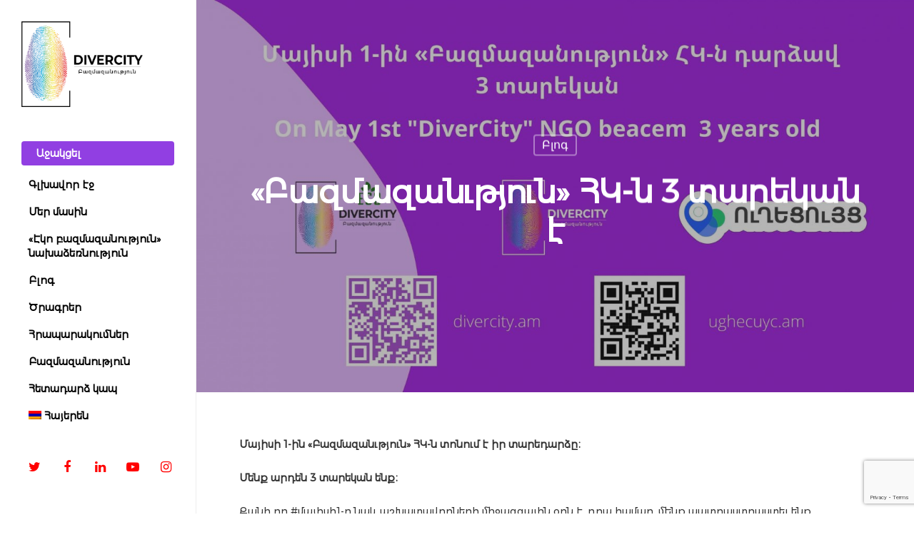

--- FILE ---
content_type: text/html; charset=UTF-8
request_url: https://divercity.am/dcngo-is-3-years-old/?lang=hy
body_size: 18449
content:
<!DOCTYPE html>

<html lang="hy-AM" class="no-js">
<head>
	
	<meta charset="UTF-8">
	
	<meta name="viewport" content="width=device-width, initial-scale=1, maximum-scale=1, user-scalable=0" />	<!-- Global site tag (gtag.js) - Google Analytics -->
	<script async src="https://www.googletagmanager.com/gtag/js?id=G-0PJTTB4GXC"></script>
	<script>
	  window.dataLayer = window.dataLayer || [];
	  function gtag(){dataLayer.push(arguments);}
	  gtag('js', new Date());

	  gtag('config', 'G-0PJTTB4GXC');
	</script>
		    <!-- PVC Template -->
    <script type="text/template" id="pvc-stats-view-template">
    <i class="pvc-stats-icon small" aria-hidden="true"><svg aria-hidden="true" focusable="false" data-prefix="far" data-icon="chart-bar" role="img" xmlns="http://www.w3.org/2000/svg" viewBox="0 0 512 512" class="svg-inline--fa fa-chart-bar fa-w-16 fa-2x"><path fill="currentColor" d="M396.8 352h22.4c6.4 0 12.8-6.4 12.8-12.8V108.8c0-6.4-6.4-12.8-12.8-12.8h-22.4c-6.4 0-12.8 6.4-12.8 12.8v230.4c0 6.4 6.4 12.8 12.8 12.8zm-192 0h22.4c6.4 0 12.8-6.4 12.8-12.8V140.8c0-6.4-6.4-12.8-12.8-12.8h-22.4c-6.4 0-12.8 6.4-12.8 12.8v198.4c0 6.4 6.4 12.8 12.8 12.8zm96 0h22.4c6.4 0 12.8-6.4 12.8-12.8V204.8c0-6.4-6.4-12.8-12.8-12.8h-22.4c-6.4 0-12.8 6.4-12.8 12.8v134.4c0 6.4 6.4 12.8 12.8 12.8zM496 400H48V80c0-8.84-7.16-16-16-16H16C7.16 64 0 71.16 0 80v336c0 17.67 14.33 32 32 32h464c8.84 0 16-7.16 16-16v-16c0-8.84-7.16-16-16-16zm-387.2-48h22.4c6.4 0 12.8-6.4 12.8-12.8v-70.4c0-6.4-6.4-12.8-12.8-12.8h-22.4c-6.4 0-12.8 6.4-12.8 12.8v70.4c0 6.4 6.4 12.8 12.8 12.8z" class=""></path></svg></i>
	 <%= total_view %> total views	<% if ( today_view > 0 ) { %>
		<span class="views_today">,  <%= today_view %> views today</span>
	<% } %>
	</span>
	</script>
		    <meta name='robots' content='index, follow, max-image-preview:large, max-snippet:-1, max-video-preview:-1' />
<link rel="alternate" hreflang="en" href="https://divercity.am/dcngo-is-3-years-old/" />
<link rel="alternate" hreflang="hy" href="https://divercity.am/dcngo-is-3-years-old/?lang=hy" />

	<!-- This site is optimized with the Yoast SEO plugin v21.8.1 - https://yoast.com/wordpress/plugins/seo/ -->
	<title>«Բազմազանւթյուն» ՀԿ-ն 3 տարեկան է &#8211; DiverCity NGO</title>
	<meta name="description" content="Մայիսի 1-ին «Բազմազանւթյուն» ՀԿ-ն տոնում է իր տարեդարձը։ Մենք արդեն 3 տարեկան ենք։ #DiverCityNGO #ԲազմազանությունՀԿ #May1 #DCNGO3" />
	<link rel="canonical" href="https://divercity.am/dcngo-is-3-years-old/?lang=hy" />
	<meta property="og:locale" content="hy_AM" />
	<meta property="og:type" content="article" />
	<meta property="og:title" content="«Բազմազանւթյուն» ՀԿ-ն 3 տարեկան է &#8211; DiverCity NGO" />
	<meta property="og:description" content="Մայիսի 1-ին «Բազմազանւթյուն» ՀԿ-ն տոնում է իր տարեդարձը։ Մենք արդեն 3 տարեկան ենք։ #DiverCityNGO #ԲազմազանությունՀԿ #May1 #DCNGO3" />
	<meta property="og:url" content="https://divercity.am/dcngo-is-3-years-old/?lang=hy" />
	<meta property="og:site_name" content="DiverCity NGO" />
	<meta property="article:publisher" content="https://www.facebook.com/DiverCity-NGO-%d4%b2%d5%a1%d5%a6%d5%b4%d5%a1%d5%a6%d5%a1%d5%b6%d5%b8%d6%82%d5%a9%d5%b5%d5%b8%d6%82%d5%b6-%d5%80%d5%a1%d5%bd%d5%a1%d6%80%d5%a1%d5%af%d5%a1%d5%af%d5%a1%d5%b6-%d4%bf%d5%a1%d5%a6%d5%b4%d5%a1%d5%af%d5%a5%d6%80%d5%ba%d5%b8%d6%82%d5%a9%d5%b5%d5%b8%d6%82%d5%b6-346550036260080/" />
	<meta property="article:published_time" content="2022-05-01T14:02:20+00:00" />
	<meta property="article:modified_time" content="2022-11-16T22:05:21+00:00" />
	<meta property="og:image" content="https://divercity.am/wp-content/uploads/2022/05/ggg-scaled.jpg" />
	<meta property="og:image:width" content="1500" />
	<meta property="og:image:height" content="750" />
	<meta property="og:image:type" content="image/jpeg" />
	<meta name="author" content="DiverCity NGO" />
	<meta name="twitter:card" content="summary_large_image" />
	<meta name="twitter:label1" content="Written by" />
	<meta name="twitter:data1" content="DiverCity NGO" />
	<meta name="twitter:label2" content="Est. reading time" />
	<meta name="twitter:data2" content="1 minute" />
	<script type="application/ld+json" class="yoast-schema-graph">{"@context":"https://schema.org","@graph":[{"@type":"Article","@id":"https://divercity.am/dcngo-is-3-years-old/?lang=hy#article","isPartOf":{"@id":"https://divercity.am/dcngo-is-3-years-old/?lang=hy"},"author":{"name":"DiverCity NGO","@id":"https://divercity.am/#/schema/person/3e429e60bad71656934cf3e3f0690743"},"headline":"«Բազմազանւթյուն» ՀԿ-ն 3 տարեկան է","datePublished":"2022-05-01T14:02:20+00:00","dateModified":"2022-11-16T22:05:21+00:00","mainEntityOfPage":{"@id":"https://divercity.am/dcngo-is-3-years-old/?lang=hy"},"wordCount":106,"commentCount":0,"publisher":{"@id":"https://divercity.am/#organization"},"image":{"@id":"https://divercity.am/dcngo-is-3-years-old/?lang=hy#primaryimage"},"thumbnailUrl":"https://divercity.am/wp-content/uploads/2022/05/ggg-scaled.jpg","articleSection":["Բլոգ"],"inLanguage":"hy-AM","potentialAction":[{"@type":"CommentAction","name":"Comment","target":["https://divercity.am/dcngo-is-3-years-old/?lang=hy#respond"]}]},{"@type":"WebPage","@id":"https://divercity.am/dcngo-is-3-years-old/?lang=hy","url":"https://divercity.am/dcngo-is-3-years-old/?lang=hy","name":"«Բազմազանւթյուն» ՀԿ-ն 3 տարեկան է &#8211; DiverCity NGO","isPartOf":{"@id":"https://divercity.am/#website"},"primaryImageOfPage":{"@id":"https://divercity.am/dcngo-is-3-years-old/?lang=hy#primaryimage"},"image":{"@id":"https://divercity.am/dcngo-is-3-years-old/?lang=hy#primaryimage"},"thumbnailUrl":"https://divercity.am/wp-content/uploads/2022/05/ggg-scaled.jpg","datePublished":"2022-05-01T14:02:20+00:00","dateModified":"2022-11-16T22:05:21+00:00","description":"Մայիսի 1-ին «Բազմազանւթյուն» ՀԿ-ն տոնում է իր տարեդարձը։ Մենք արդեն 3 տարեկան ենք։ #DiverCityNGO #ԲազմազանությունՀԿ #May1 #DCNGO3","breadcrumb":{"@id":"https://divercity.am/dcngo-is-3-years-old/?lang=hy#breadcrumb"},"inLanguage":"hy-AM","potentialAction":[{"@type":"ReadAction","target":["https://divercity.am/dcngo-is-3-years-old/?lang=hy"]}]},{"@type":"ImageObject","inLanguage":"hy-AM","@id":"https://divercity.am/dcngo-is-3-years-old/?lang=hy#primaryimage","url":"https://divercity.am/wp-content/uploads/2022/05/ggg-scaled.jpg","contentUrl":"https://divercity.am/wp-content/uploads/2022/05/ggg-scaled.jpg","width":1500,"height":750},{"@type":"BreadcrumbList","@id":"https://divercity.am/dcngo-is-3-years-old/?lang=hy#breadcrumb","itemListElement":[{"@type":"ListItem","position":1,"name":"Home","item":"https://divercity.am/?lang=hy"},{"@type":"ListItem","position":2,"name":"«Բազմազանւթյուն» ՀԿ-ն 3 տարեկան է"}]},{"@type":"WebSite","@id":"https://divercity.am/#website","url":"https://divercity.am/","name":"DiverCity NGO","description":"","publisher":{"@id":"https://divercity.am/#organization"},"potentialAction":[{"@type":"SearchAction","target":{"@type":"EntryPoint","urlTemplate":"https://divercity.am/?s={search_term_string}"},"query-input":"required name=search_term_string"}],"inLanguage":"hy-AM"},{"@type":"Organization","@id":"https://divercity.am/#organization","name":"“DiverCity” Social-Cultural, Humanitarian NGO","url":"https://divercity.am/","logo":{"@type":"ImageObject","inLanguage":"hy-AM","@id":"https://divercity.am/#/schema/logo/image/","url":"https://divercity.am/wp-content/uploads/2019/09/Untitled-1.png","contentUrl":"https://divercity.am/wp-content/uploads/2019/09/Untitled-1.png","width":3000,"height":2400,"caption":"“DiverCity” Social-Cultural, Humanitarian NGO"},"image":{"@id":"https://divercity.am/#/schema/logo/image/"},"sameAs":["https://www.facebook.com/DiverCity-NGO-Բազմազանություն-Հասարակական-Կազմակերպություն-346550036260080/","https://www.youtube.com/channel/UCWoIb14NfjBUSy7URPWtD4A?disable_polymer=true"]},{"@type":"Person","@id":"https://divercity.am/#/schema/person/3e429e60bad71656934cf3e3f0690743","name":"DiverCity NGO","image":{"@type":"ImageObject","inLanguage":"hy-AM","@id":"https://divercity.am/#/schema/person/image/","url":"https://secure.gravatar.com/avatar/3dee8c1b3f077977abdb6fa2dd31c1b5?s=96&d=mm&r=g","contentUrl":"https://secure.gravatar.com/avatar/3dee8c1b3f077977abdb6fa2dd31c1b5?s=96&d=mm&r=g","caption":"DiverCity NGO"}}]}</script>
	<!-- / Yoast SEO plugin. -->


<link rel='dns-prefetch' href='//fonts.googleapis.com' />
<link rel="alternate" type="application/rss+xml" title="DiverCity NGO &raquo; Feed" href="https://divercity.am/feed/?lang=hy" />
<link rel="alternate" type="application/rss+xml" title="DiverCity NGO &raquo; Comments Feed" href="https://divercity.am/comments/feed/?lang=hy" />
<link rel="alternate" type="application/rss+xml" title="DiverCity NGO &raquo; «Բազմազանւթյուն» ՀԿ-ն 3 տարեկան է Comments Feed" href="https://divercity.am/dcngo-is-3-years-old/feed/?lang=hy" />
<script type="text/javascript">
window._wpemojiSettings = {"baseUrl":"https:\/\/s.w.org\/images\/core\/emoji\/14.0.0\/72x72\/","ext":".png","svgUrl":"https:\/\/s.w.org\/images\/core\/emoji\/14.0.0\/svg\/","svgExt":".svg","source":{"concatemoji":"https:\/\/divercity.am\/wp-includes\/js\/wp-emoji-release.min.js?ver=6.2.8"}};
/*! This file is auto-generated */
!function(e,a,t){var n,r,o,i=a.createElement("canvas"),p=i.getContext&&i.getContext("2d");function s(e,t){p.clearRect(0,0,i.width,i.height),p.fillText(e,0,0);e=i.toDataURL();return p.clearRect(0,0,i.width,i.height),p.fillText(t,0,0),e===i.toDataURL()}function c(e){var t=a.createElement("script");t.src=e,t.defer=t.type="text/javascript",a.getElementsByTagName("head")[0].appendChild(t)}for(o=Array("flag","emoji"),t.supports={everything:!0,everythingExceptFlag:!0},r=0;r<o.length;r++)t.supports[o[r]]=function(e){if(p&&p.fillText)switch(p.textBaseline="top",p.font="600 32px Arial",e){case"flag":return s("\ud83c\udff3\ufe0f\u200d\u26a7\ufe0f","\ud83c\udff3\ufe0f\u200b\u26a7\ufe0f")?!1:!s("\ud83c\uddfa\ud83c\uddf3","\ud83c\uddfa\u200b\ud83c\uddf3")&&!s("\ud83c\udff4\udb40\udc67\udb40\udc62\udb40\udc65\udb40\udc6e\udb40\udc67\udb40\udc7f","\ud83c\udff4\u200b\udb40\udc67\u200b\udb40\udc62\u200b\udb40\udc65\u200b\udb40\udc6e\u200b\udb40\udc67\u200b\udb40\udc7f");case"emoji":return!s("\ud83e\udef1\ud83c\udffb\u200d\ud83e\udef2\ud83c\udfff","\ud83e\udef1\ud83c\udffb\u200b\ud83e\udef2\ud83c\udfff")}return!1}(o[r]),t.supports.everything=t.supports.everything&&t.supports[o[r]],"flag"!==o[r]&&(t.supports.everythingExceptFlag=t.supports.everythingExceptFlag&&t.supports[o[r]]);t.supports.everythingExceptFlag=t.supports.everythingExceptFlag&&!t.supports.flag,t.DOMReady=!1,t.readyCallback=function(){t.DOMReady=!0},t.supports.everything||(n=function(){t.readyCallback()},a.addEventListener?(a.addEventListener("DOMContentLoaded",n,!1),e.addEventListener("load",n,!1)):(e.attachEvent("onload",n),a.attachEvent("onreadystatechange",function(){"complete"===a.readyState&&t.readyCallback()})),(e=t.source||{}).concatemoji?c(e.concatemoji):e.wpemoji&&e.twemoji&&(c(e.twemoji),c(e.wpemoji)))}(window,document,window._wpemojiSettings);
</script>
<style type="text/css">
img.wp-smiley,
img.emoji {
	display: inline !important;
	border: none !important;
	box-shadow: none !important;
	height: 1em !important;
	width: 1em !important;
	margin: 0 0.07em !important;
	vertical-align: -0.1em !important;
	background: none !important;
	padding: 0 !important;
}
</style>
	<link rel='stylesheet' id='formidable-css' href='https://divercity.am/wp-content/plugins/formidable/css/formidableforms.css?ver=1119034' type='text/css' media='all' />
<link rel='stylesheet' id='wp-block-library-css' href='https://divercity.am/wp-includes/css/dist/block-library/style.min.css?ver=6.2.8' type='text/css' media='all' />
<style id='pdfemb-pdf-embedder-viewer-style-inline-css' type='text/css'>
.wp-block-pdfemb-pdf-embedder-viewer{max-width:none}

</style>
<style id='global-styles-inline-css' type='text/css'>
body{--wp--preset--color--black: #000000;--wp--preset--color--cyan-bluish-gray: #abb8c3;--wp--preset--color--white: #ffffff;--wp--preset--color--pale-pink: #f78da7;--wp--preset--color--vivid-red: #cf2e2e;--wp--preset--color--luminous-vivid-orange: #ff6900;--wp--preset--color--luminous-vivid-amber: #fcb900;--wp--preset--color--light-green-cyan: #7bdcb5;--wp--preset--color--vivid-green-cyan: #00d084;--wp--preset--color--pale-cyan-blue: #8ed1fc;--wp--preset--color--vivid-cyan-blue: #0693e3;--wp--preset--color--vivid-purple: #9b51e0;--wp--preset--gradient--vivid-cyan-blue-to-vivid-purple: linear-gradient(135deg,rgba(6,147,227,1) 0%,rgb(155,81,224) 100%);--wp--preset--gradient--light-green-cyan-to-vivid-green-cyan: linear-gradient(135deg,rgb(122,220,180) 0%,rgb(0,208,130) 100%);--wp--preset--gradient--luminous-vivid-amber-to-luminous-vivid-orange: linear-gradient(135deg,rgba(252,185,0,1) 0%,rgba(255,105,0,1) 100%);--wp--preset--gradient--luminous-vivid-orange-to-vivid-red: linear-gradient(135deg,rgba(255,105,0,1) 0%,rgb(207,46,46) 100%);--wp--preset--gradient--very-light-gray-to-cyan-bluish-gray: linear-gradient(135deg,rgb(238,238,238) 0%,rgb(169,184,195) 100%);--wp--preset--gradient--cool-to-warm-spectrum: linear-gradient(135deg,rgb(74,234,220) 0%,rgb(151,120,209) 20%,rgb(207,42,186) 40%,rgb(238,44,130) 60%,rgb(251,105,98) 80%,rgb(254,248,76) 100%);--wp--preset--gradient--blush-light-purple: linear-gradient(135deg,rgb(255,206,236) 0%,rgb(152,150,240) 100%);--wp--preset--gradient--blush-bordeaux: linear-gradient(135deg,rgb(254,205,165) 0%,rgb(254,45,45) 50%,rgb(107,0,62) 100%);--wp--preset--gradient--luminous-dusk: linear-gradient(135deg,rgb(255,203,112) 0%,rgb(199,81,192) 50%,rgb(65,88,208) 100%);--wp--preset--gradient--pale-ocean: linear-gradient(135deg,rgb(255,245,203) 0%,rgb(182,227,212) 50%,rgb(51,167,181) 100%);--wp--preset--gradient--electric-grass: linear-gradient(135deg,rgb(202,248,128) 0%,rgb(113,206,126) 100%);--wp--preset--gradient--midnight: linear-gradient(135deg,rgb(2,3,129) 0%,rgb(40,116,252) 100%);--wp--preset--duotone--dark-grayscale: url('#wp-duotone-dark-grayscale');--wp--preset--duotone--grayscale: url('#wp-duotone-grayscale');--wp--preset--duotone--purple-yellow: url('#wp-duotone-purple-yellow');--wp--preset--duotone--blue-red: url('#wp-duotone-blue-red');--wp--preset--duotone--midnight: url('#wp-duotone-midnight');--wp--preset--duotone--magenta-yellow: url('#wp-duotone-magenta-yellow');--wp--preset--duotone--purple-green: url('#wp-duotone-purple-green');--wp--preset--duotone--blue-orange: url('#wp-duotone-blue-orange');--wp--preset--font-size--small: 13px;--wp--preset--font-size--medium: 20px;--wp--preset--font-size--large: 36px;--wp--preset--font-size--x-large: 42px;--wp--preset--font-family--monstserrata: monstserrata;--wp--preset--spacing--20: 0.44rem;--wp--preset--spacing--30: 0.67rem;--wp--preset--spacing--40: 1rem;--wp--preset--spacing--50: 1.5rem;--wp--preset--spacing--60: 2.25rem;--wp--preset--spacing--70: 3.38rem;--wp--preset--spacing--80: 5.06rem;--wp--preset--shadow--natural: 6px 6px 9px rgba(0, 0, 0, 0.2);--wp--preset--shadow--deep: 12px 12px 50px rgba(0, 0, 0, 0.4);--wp--preset--shadow--sharp: 6px 6px 0px rgba(0, 0, 0, 0.2);--wp--preset--shadow--outlined: 6px 6px 0px -3px rgba(255, 255, 255, 1), 6px 6px rgba(0, 0, 0, 1);--wp--preset--shadow--crisp: 6px 6px 0px rgba(0, 0, 0, 1);}body { margin: 0; }.wp-site-blocks > .alignleft { float: left; margin-right: 2em; }.wp-site-blocks > .alignright { float: right; margin-left: 2em; }.wp-site-blocks > .aligncenter { justify-content: center; margin-left: auto; margin-right: auto; }:where(.is-layout-flex){gap: 0.5em;}body .is-layout-flow > .alignleft{float: left;margin-inline-start: 0;margin-inline-end: 2em;}body .is-layout-flow > .alignright{float: right;margin-inline-start: 2em;margin-inline-end: 0;}body .is-layout-flow > .aligncenter{margin-left: auto !important;margin-right: auto !important;}body .is-layout-constrained > .alignleft{float: left;margin-inline-start: 0;margin-inline-end: 2em;}body .is-layout-constrained > .alignright{float: right;margin-inline-start: 2em;margin-inline-end: 0;}body .is-layout-constrained > .aligncenter{margin-left: auto !important;margin-right: auto !important;}body .is-layout-constrained > :where(:not(.alignleft):not(.alignright):not(.alignfull)){max-width: var(--wp--style--global--content-size);margin-left: auto !important;margin-right: auto !important;}body .is-layout-constrained > .alignwide{max-width: var(--wp--style--global--wide-size);}body .is-layout-flex{display: flex;}body .is-layout-flex{flex-wrap: wrap;align-items: center;}body .is-layout-flex > *{margin: 0;}body{padding-top: 0px;padding-right: 0px;padding-bottom: 0px;padding-left: 0px;}a:where(:not(.wp-element-button)){text-decoration: underline;}.wp-element-button, .wp-block-button__link{background-color: #32373c;border-width: 0;color: #fff;font-family: inherit;font-size: inherit;line-height: inherit;padding: calc(0.667em + 2px) calc(1.333em + 2px);text-decoration: none;}.has-black-color{color: var(--wp--preset--color--black) !important;}.has-cyan-bluish-gray-color{color: var(--wp--preset--color--cyan-bluish-gray) !important;}.has-white-color{color: var(--wp--preset--color--white) !important;}.has-pale-pink-color{color: var(--wp--preset--color--pale-pink) !important;}.has-vivid-red-color{color: var(--wp--preset--color--vivid-red) !important;}.has-luminous-vivid-orange-color{color: var(--wp--preset--color--luminous-vivid-orange) !important;}.has-luminous-vivid-amber-color{color: var(--wp--preset--color--luminous-vivid-amber) !important;}.has-light-green-cyan-color{color: var(--wp--preset--color--light-green-cyan) !important;}.has-vivid-green-cyan-color{color: var(--wp--preset--color--vivid-green-cyan) !important;}.has-pale-cyan-blue-color{color: var(--wp--preset--color--pale-cyan-blue) !important;}.has-vivid-cyan-blue-color{color: var(--wp--preset--color--vivid-cyan-blue) !important;}.has-vivid-purple-color{color: var(--wp--preset--color--vivid-purple) !important;}.has-black-background-color{background-color: var(--wp--preset--color--black) !important;}.has-cyan-bluish-gray-background-color{background-color: var(--wp--preset--color--cyan-bluish-gray) !important;}.has-white-background-color{background-color: var(--wp--preset--color--white) !important;}.has-pale-pink-background-color{background-color: var(--wp--preset--color--pale-pink) !important;}.has-vivid-red-background-color{background-color: var(--wp--preset--color--vivid-red) !important;}.has-luminous-vivid-orange-background-color{background-color: var(--wp--preset--color--luminous-vivid-orange) !important;}.has-luminous-vivid-amber-background-color{background-color: var(--wp--preset--color--luminous-vivid-amber) !important;}.has-light-green-cyan-background-color{background-color: var(--wp--preset--color--light-green-cyan) !important;}.has-vivid-green-cyan-background-color{background-color: var(--wp--preset--color--vivid-green-cyan) !important;}.has-pale-cyan-blue-background-color{background-color: var(--wp--preset--color--pale-cyan-blue) !important;}.has-vivid-cyan-blue-background-color{background-color: var(--wp--preset--color--vivid-cyan-blue) !important;}.has-vivid-purple-background-color{background-color: var(--wp--preset--color--vivid-purple) !important;}.has-black-border-color{border-color: var(--wp--preset--color--black) !important;}.has-cyan-bluish-gray-border-color{border-color: var(--wp--preset--color--cyan-bluish-gray) !important;}.has-white-border-color{border-color: var(--wp--preset--color--white) !important;}.has-pale-pink-border-color{border-color: var(--wp--preset--color--pale-pink) !important;}.has-vivid-red-border-color{border-color: var(--wp--preset--color--vivid-red) !important;}.has-luminous-vivid-orange-border-color{border-color: var(--wp--preset--color--luminous-vivid-orange) !important;}.has-luminous-vivid-amber-border-color{border-color: var(--wp--preset--color--luminous-vivid-amber) !important;}.has-light-green-cyan-border-color{border-color: var(--wp--preset--color--light-green-cyan) !important;}.has-vivid-green-cyan-border-color{border-color: var(--wp--preset--color--vivid-green-cyan) !important;}.has-pale-cyan-blue-border-color{border-color: var(--wp--preset--color--pale-cyan-blue) !important;}.has-vivid-cyan-blue-border-color{border-color: var(--wp--preset--color--vivid-cyan-blue) !important;}.has-vivid-purple-border-color{border-color: var(--wp--preset--color--vivid-purple) !important;}.has-vivid-cyan-blue-to-vivid-purple-gradient-background{background: var(--wp--preset--gradient--vivid-cyan-blue-to-vivid-purple) !important;}.has-light-green-cyan-to-vivid-green-cyan-gradient-background{background: var(--wp--preset--gradient--light-green-cyan-to-vivid-green-cyan) !important;}.has-luminous-vivid-amber-to-luminous-vivid-orange-gradient-background{background: var(--wp--preset--gradient--luminous-vivid-amber-to-luminous-vivid-orange) !important;}.has-luminous-vivid-orange-to-vivid-red-gradient-background{background: var(--wp--preset--gradient--luminous-vivid-orange-to-vivid-red) !important;}.has-very-light-gray-to-cyan-bluish-gray-gradient-background{background: var(--wp--preset--gradient--very-light-gray-to-cyan-bluish-gray) !important;}.has-cool-to-warm-spectrum-gradient-background{background: var(--wp--preset--gradient--cool-to-warm-spectrum) !important;}.has-blush-light-purple-gradient-background{background: var(--wp--preset--gradient--blush-light-purple) !important;}.has-blush-bordeaux-gradient-background{background: var(--wp--preset--gradient--blush-bordeaux) !important;}.has-luminous-dusk-gradient-background{background: var(--wp--preset--gradient--luminous-dusk) !important;}.has-pale-ocean-gradient-background{background: var(--wp--preset--gradient--pale-ocean) !important;}.has-electric-grass-gradient-background{background: var(--wp--preset--gradient--electric-grass) !important;}.has-midnight-gradient-background{background: var(--wp--preset--gradient--midnight) !important;}.has-small-font-size{font-size: var(--wp--preset--font-size--small) !important;}.has-medium-font-size{font-size: var(--wp--preset--font-size--medium) !important;}.has-large-font-size{font-size: var(--wp--preset--font-size--large) !important;}.has-x-large-font-size{font-size: var(--wp--preset--font-size--x-large) !important;}.has-monstserrata-font-family{font-family: var(--wp--preset--font-family--monstserrata) !important;}
.wp-block-navigation a:where(:not(.wp-element-button)){color: inherit;}
:where(.wp-block-columns.is-layout-flex){gap: 2em;}
.wp-block-pullquote{font-size: 1.5em;line-height: 1.6;}
</style>
<link rel='stylesheet' id='contact-form-7-css' href='https://divercity.am/wp-content/plugins/contact-form-7/includes/css/styles.css?ver=5.8.7' type='text/css' media='all' />
<link rel='stylesheet' id='a3-pvc-style-css' href='https://divercity.am/wp-content/plugins/page-views-count/assets/css/style.min.css?ver=2.8.7' type='text/css' media='all' />
<link rel='stylesheet' id='salient-social-css' href='https://divercity.am/wp-content/plugins/salient-social/css/style.css?ver=1.0' type='text/css' media='all' />
<style id='salient-social-inline-css' type='text/css'>

  .sharing-default-minimal .nectar-love.loved,
  body .nectar-social[data-color-override="override"].fixed > a:before, 
  body .nectar-social[data-color-override="override"].fixed .nectar-social-inner a,
  .sharing-default-minimal .nectar-social[data-color-override="override"] .nectar-social-inner a:hover {
    background-color: #dd3333;
  }
  .nectar-social.hover .nectar-love.loved,
  .nectar-social.hover > .nectar-love-button a:hover,
  .nectar-social[data-color-override="override"].hover > div a:hover,
  #single-below-header .nectar-social[data-color-override="override"].hover > div a:hover,
  .nectar-social[data-color-override="override"].hover .share-btn:hover,
  .sharing-default-minimal .nectar-social[data-color-override="override"] .nectar-social-inner a {
    border-color: #dd3333;
  }
  #single-below-header .nectar-social.hover .nectar-love.loved i,
  #single-below-header .nectar-social.hover[data-color-override="override"] a:hover,
  #single-below-header .nectar-social.hover[data-color-override="override"] a:hover i,
  #single-below-header .nectar-social.hover .nectar-love-button a:hover i,
  .nectar-love:hover i,
  .hover .nectar-love:hover .total_loves,
  .nectar-love.loved i,
  .nectar-social.hover .nectar-love.loved .total_loves,
  .nectar-social.hover .share-btn:hover, 
  .nectar-social[data-color-override="override"].hover .nectar-social-inner a:hover,
  .nectar-social[data-color-override="override"].hover > div:hover span,
  .sharing-default-minimal .nectar-social[data-color-override="override"] .nectar-social-inner a:not(:hover) i,
  .sharing-default-minimal .nectar-social[data-color-override="override"] .nectar-social-inner a:not(:hover) {
    color: #dd3333;
  }
</style>
<link rel='stylesheet' id='uaf_client_css-css' href='https://divercity.am/wp-content/uploads/useanyfont/uaf.css?ver=1764370667' type='text/css' media='all' />
<link rel='stylesheet' id='give-styles-css' href='https://divercity.am/wp-content/plugins/give/assets/dist/css/give.css?ver=3.6.2' type='text/css' media='all' />
<link rel='stylesheet' id='give-donation-summary-style-frontend-css' href='https://divercity.am/wp-content/plugins/give/assets/dist/css/give-donation-summary.css?ver=3.6.2' type='text/css' media='all' />
<link rel='stylesheet' id='wpml-legacy-horizontal-list-0-css' href='//divercity.am/wp-content/plugins/sitepress-multilingual-cms/templates/language-switchers/legacy-list-horizontal/style.css?ver=1' type='text/css' media='all' />
<style id='wpml-legacy-horizontal-list-0-inline-css' type='text/css'>
.wpml-ls-statics-footer a {color:#444444;background-color:#ffffff;}.wpml-ls-statics-footer a:hover,.wpml-ls-statics-footer a:focus {color:#000000;background-color:#eeeeee;}.wpml-ls-statics-footer .wpml-ls-current-language>a {color:#444444;background-color:#ffffff;}.wpml-ls-statics-footer .wpml-ls-current-language:hover>a, .wpml-ls-statics-footer .wpml-ls-current-language>a:focus {color:#000000;background-color:#eeeeee;}
</style>
<link rel='stylesheet' id='wpml-menu-item-0-css' href='//divercity.am/wp-content/plugins/sitepress-multilingual-cms/templates/language-switchers/menu-item/style.css?ver=1' type='text/css' media='all' />
<style id='wp-webfonts-inline-css' type='text/css'>
@font-face{font-family:monstserrata;font-style:normal;font-weight:400;font-display:fallback;src:url('/wp-content/uploads/useanyfont/4251Monstserrata.woff2') format('woff2');}
</style>
<link rel='stylesheet' id='font-awesome-css' href='https://divercity.am/wp-content/themes/salient/css/font-awesome.min.css?ver=4.6.4' type='text/css' media='all' />
<link rel='stylesheet' id='main-styles-css' href='https://divercity.am/wp-content/themes/salient/css/style.css?ver=10.5' type='text/css' media='all' />
<link rel='stylesheet' id='nectar-header-layout-left-css' href='https://divercity.am/wp-content/themes/salient/css/header/header-layout-left.css?ver=10.5' type='text/css' media='all' />
<link rel='stylesheet' id='nectar-ocm-simple-css' href='https://divercity.am/wp-content/themes/salient/css/off-canvas/simple-dropdown.css?ver=10.5' type='text/css' media='all' />
<link rel='stylesheet' id='nectar-single-styles-css' href='https://divercity.am/wp-content/themes/salient/css/single.css?ver=10.5' type='text/css' media='all' />
<link rel='stylesheet' id='magnific-css' href='https://divercity.am/wp-content/themes/salient/css/plugins/magnific.css?ver=8.6.0' type='text/css' media='all' />
<link rel='stylesheet' id='nectar_default_font_open_sans-css' href='https://fonts.googleapis.com/css?family=Open+Sans%3A300%2C400%2C600%2C700&#038;subset=latin%2Clatin-ext' type='text/css' media='all' />
<link rel='stylesheet' id='responsive-css' href='https://divercity.am/wp-content/themes/salient/css/responsive.css?ver=10.5' type='text/css' media='all' />
<link rel='stylesheet' id='skin-material-css' href='https://divercity.am/wp-content/themes/salient/css/skin-material.css?ver=10.5' type='text/css' media='all' />
<link rel='stylesheet' id='nectar-widget-posts-css' href='https://divercity.am/wp-content/themes/salient/css/elements/widget-nectar-posts.css?ver=10.5' type='text/css' media='all' />
<link rel='stylesheet' id='arca-payments-gateway-css' href='https://divercity.am/wp-content/plugins/arca-payment-gateway-pro/css/style.css?ver=2.2.4' type='text/css' media='all' />
<link rel='stylesheet' id='js_composer_front-css' href='https://divercity.am/wp-content/plugins/js_composer_salient/assets/css/js_composer.min.css?ver=5.7' type='text/css' media='all' />
<link rel='stylesheet' id='a3pvc-css' href='//divercity.am/wp-content/uploads/sass/pvc.min.css?ver=1585501207' type='text/css' media='all' />
<link rel='stylesheet' id='dynamic-css-css' href='https://divercity.am/wp-content/themes/salient/css/salient-dynamic-styles.css?ver=38388' type='text/css' media='all' />
<style id='dynamic-css-inline-css' type='text/css'>
.no-rgba #header-space{display:none;}@media only screen and (min-width:1000px){#header-space{display:none;}.nectar-slider-wrap.first-section,.parallax_slider_outer.first-section,.full-width-content.first-section,.parallax_slider_outer.first-section .swiper-slide .content,.nectar-slider-wrap.first-section .swiper-slide .content,#page-header-bg,.nder-page-header,#page-header-wrap,.full-width-section.first-section{margin-top:0!important;}body #page-header-bg,body #page-header-wrap{height:176px;}body #search-outer{z-index:100000;}}@media only screen and (min-width:1000px){#page-header-wrap.fullscreen-header,#page-header-wrap.fullscreen-header #page-header-bg,html:not(.nectar-box-roll-loaded) .nectar-box-roll > #page-header-bg.fullscreen-header,.nectar_fullscreen_zoom_recent_projects,#nectar_fullscreen_rows:not(.afterLoaded) > div{height:100vh;}.wpb_row.vc_row-o-full-height.top-level,.wpb_row.vc_row-o-full-height.top-level > .col.span_12{min-height:100vh;}.nectar-slider-wrap[data-fullscreen="true"]:not(.loaded),.nectar-slider-wrap[data-fullscreen="true"]:not(.loaded) .swiper-container{height:calc(100vh + 2px)!important;}.admin-bar .nectar-slider-wrap[data-fullscreen="true"]:not(.loaded),.admin-bar .nectar-slider-wrap[data-fullscreen="true"]:not(.loaded) .swiper-container{height:calc(100vh - 30px)!important;}}@media only screen and (max-width:999px){#page-header-bg[data-alignment-v="middle"]:not(.fullscreen-header) .span_6 .inner-wrap,#page-header-bg[data-alignment-v="top"] .span_6 .inner-wrap{padding-top:90px;}.vc_row.top-level.full-width-section:not(.full-width-ns) > .span_12,#page-header-bg[data-alignment-v="bottom"] .span_6 .inner-wrap{padding-top:80px;}}@media only screen and (max-width:690px){.vc_row.top-level.full-width-section:not(.full-width-ns) > .span_12{padding-top:90px;}}@media only screen and (max-width:999px){.full-width-ns .nectar-slider-wrap .swiper-slide[data-y-pos="middle"] .content,.full-width-ns .nectar-slider-wrap .swiper-slide[data-y-pos="top"] .content{padding-top:30px;}}
.social li a i::before {
    color:red;
}
#social-in-menu a i::before {
    color:red;
}
.widget .widget_text{
    visibility: hidden;
}
.team-member img{
    border-radius:2%;
}
</style>
<link rel='stylesheet' id='redux-google-fonts-salient_redux-css' href='https://fonts.googleapis.com/css?family=Nunito%3A400%2C700%7CMontserrat%3A500%7Ccalama&#038;subset=latin&#038;ver=1680377837' type='text/css' media='all' />
<script type='text/javascript' src='https://divercity.am/wp-includes/js/jquery/jquery.min.js?ver=3.6.4' id='jquery-core-js'></script>
<script type='text/javascript' src='https://divercity.am/wp-includes/js/jquery/jquery-migrate.min.js?ver=3.4.0' id='jquery-migrate-js'></script>
<script type='text/javascript' src='https://divercity.am/wp-includes/js/underscore.min.js?ver=1.13.4' id='underscore-js'></script>
<script type='text/javascript' src='https://divercity.am/wp-includes/js/backbone.min.js?ver=1.4.1' id='backbone-js'></script>
<script type='text/javascript' id='a3-pvc-backbone-js-extra'>
/* <![CDATA[ */
var pvc_vars = {"rest_api_url":"https:\/\/divercity.am\/wp-json\/pvc\/v1","ajax_url":"https:\/\/divercity.am\/wp-admin\/admin-ajax.php","security":"d827a577ec","ajax_load_type":"rest_api"};
/* ]]> */
</script>
<script type='text/javascript' src='https://divercity.am/wp-content/plugins/page-views-count/assets/js/pvc.backbone.min.js?ver=2.8.7' id='a3-pvc-backbone-js'></script>
<script type='text/javascript' src='https://divercity.am/wp-includes/js/dist/vendor/wp-polyfill-inert.min.js?ver=3.1.2' id='wp-polyfill-inert-js'></script>
<script type='text/javascript' src='https://divercity.am/wp-includes/js/dist/vendor/regenerator-runtime.min.js?ver=0.13.11' id='regenerator-runtime-js'></script>
<script type='text/javascript' src='https://divercity.am/wp-includes/js/dist/vendor/wp-polyfill.min.js?ver=3.15.0' id='wp-polyfill-js'></script>
<script type='text/javascript' src='https://divercity.am/wp-includes/js/dist/hooks.min.js?ver=4169d3cf8e8d95a3d6d5' id='wp-hooks-js'></script>
<script type='text/javascript' src='https://divercity.am/wp-includes/js/dist/i18n.min.js?ver=9e794f35a71bb98672ae' id='wp-i18n-js'></script>
<script type='text/javascript' id='wp-i18n-js-after'>
wp.i18n.setLocaleData( { 'text direction\u0004ltr': [ 'ltr' ] } );
</script>
<script type='text/javascript' id='give-js-extra'>
/* <![CDATA[ */
var give_global_vars = {"ajaxurl":"https:\/\/divercity.am\/wp-admin\/admin-ajax.php","checkout_nonce":"63cbacdc1c","currency":"AMD","currency_sign":" AMD","currency_pos":"after","thousands_separator":",","decimal_separator":".","no_gateway":"Please select a payment method.","bad_minimum":"The minimum custom donation amount for this form is","bad_maximum":"The maximum custom donation amount for this form is","general_loading":"Loading...","purchase_loading":"Please Wait...","textForOverlayScreen":"<h3>Processing...<\/h3><p>This will only take a second!<\/p>","number_decimals":"0","is_test_mode":"","give_version":"3.6.2","magnific_options":{"main_class":"give-modal","close_on_bg_click":false},"form_translation":{"payment-mode":"Please select payment mode.","give_first":"Please enter your first name.","give_last":"Please enter your last name.","give_email":"Please enter a valid email address.","give_user_login":"Invalid email address or username.","give_user_pass":"Enter a password.","give_user_pass_confirm":"Enter the password confirmation.","give_agree_to_terms":"You must agree to the terms and conditions."},"confirm_email_sent_message":"Please check your email and click on the link to access your complete donation history.","ajax_vars":{"ajaxurl":"https:\/\/divercity.am\/wp-admin\/admin-ajax.php","ajaxNonce":"36ae271d92","loading":"Loading","select_option":"Please select an option","default_gateway":"manual","permalinks":"1","number_decimals":0},"cookie_hash":"d75a0761bbc90df54298e0c1cfb5975f","session_nonce_cookie_name":"wp-give_session_reset_nonce_d75a0761bbc90df54298e0c1cfb5975f","session_cookie_name":"wp-give_session_d75a0761bbc90df54298e0c1cfb5975f","delete_session_nonce_cookie":"0"};
var giveApiSettings = {"root":"https:\/\/divercity.am\/wp-json\/give-api\/v2\/","rest_base":"give-api\/v2"};
/* ]]> */
</script>
<script type='text/javascript' src='https://divercity.am/wp-content/plugins/give/assets/dist/js/give.js?ver=45021738ab584c0b' id='give-js'></script>
<link rel="https://api.w.org/" href="https://divercity.am/wp-json/" /><link rel="alternate" type="application/json" href="https://divercity.am/wp-json/wp/v2/posts/87087" /><link rel="EditURI" type="application/rsd+xml" title="RSD" href="https://divercity.am/xmlrpc.php?rsd" />
<link rel="wlwmanifest" type="application/wlwmanifest+xml" href="https://divercity.am/wp-includes/wlwmanifest.xml" />
<meta name="generator" content="WordPress 6.2.8" />
<link rel='shortlink' href='https://divercity.am/?p=87087&#038;lang=hy' />
<link rel="alternate" type="application/json+oembed" href="https://divercity.am/wp-json/oembed/1.0/embed?url=https%3A%2F%2Fdivercity.am%2Fdcngo-is-3-years-old%2F%3Flang%3Dhy" />
<link rel="alternate" type="text/xml+oembed" href="https://divercity.am/wp-json/oembed/1.0/embed?url=https%3A%2F%2Fdivercity.am%2Fdcngo-is-3-years-old%2F%3Flang%3Dhy&#038;format=xml" />
<meta name="generator" content="WPML ver:4.2.9 stt:24,1;" />
<meta name="generator" content="Give v3.6.2" />
<script type="text/javascript"> var root = document.getElementsByTagName( "html" )[0]; root.setAttribute( "class", "js" ); </script><script id="mcjs">!function(c,h,i,m,p){m=c.createElement(h),p=c.getElementsByTagName(h)[0],m.async=1,m.src=i,p.parentNode.insertBefore(m,p)}(document,"script","https://chimpstatic.com/mcjs-connected/js/users/1023714c455bde4f4d694da70/e36572140753fac3bb7a2c059.js");</script><meta name="generator" content="Powered by WPBakery Page Builder - drag and drop page builder for WordPress."/>
<!--[if lte IE 9]><link rel="stylesheet" type="text/css" href="https://divercity.am/wp-content/plugins/js_composer_salient/assets/css/vc_lte_ie9.min.css" media="screen"><![endif]--><link rel="icon" href="https://divercity.am/wp-content/uploads/2019/10/cropped-Untitled-1-32x32.png" sizes="32x32" />
<link rel="icon" href="https://divercity.am/wp-content/uploads/2019/10/cropped-Untitled-1-192x192.png" sizes="192x192" />
<link rel="apple-touch-icon" href="https://divercity.am/wp-content/uploads/2019/10/cropped-Untitled-1-180x180.png" />
<meta name="msapplication-TileImage" content="https://divercity.am/wp-content/uploads/2019/10/cropped-Untitled-1-270x270.png" />
		<style type="text/css" id="wp-custom-css">
			/* Fix body font falling back to serif for Russian */
body, .toggle h3 a, body .ui-widget, table, .bar_graph li span strong, #slide-out-widget-area .tagcloud a, body .container .woocommerce-message a.button, #search-results .result .title span, .woocommerce ul.products li.product h3, .woocommerce-page ul.products li.product h3, .row .col.section-title .nectar-love span, body .nectar-love span, body .nectar-social .nectar-love .nectar-love-count, body .carousel-heading h2, .sharing-default-minimal .nectar-social .social-text, body .sharing-default-minimal .nectar-love, .widget ul.nectar_widget[class*="nectar_blog_posts_"] > li .post-date, .single [data-post-hs="default_minimal"] #single-below-header span, .single .heading-title[data-header-style="default_minimal"] #single-below-header span {
	font-family: monstserrata, Helvetica neue, Helvetica, Arial, sans-serif;
}

/* Utility classes */
.flex-column .wpb_wrapper {
	display: flex;
	flex-wrap: wrap;
}
.flex-justify-center .wpb_wrapper {
	justify-content: center;
}
.flex-gap-medium .wpb_wrapper {
	gap: 20px;
}

.menu-item{
	font-weight:900;
}

@media (min-width: 1001px) {
	/* Navigation block */
	body[data-header-format="left-header"] #header-outer nav {
		display: block;
	}
	
	/* Navigation link */
	body[data-header-format="left-header"] #header-outer nav ul li a {
		display: block;
		padding: 5px 0;
	}
	
	/* Top nav */
	#top nav > ul > li > a {
		text-transform: none;
	}
	
	/* Navigation link inner */
	body[data-header-format="left-header"] #header-outer[data-lhe="animated_underline"] #top nav >ul >li:not([class*="button_"]) >a >span {
		display: inline-block;
	}
}


/* Headings */
#page-header-bg h1, body h1, body .row .col.section-title h1, .full-width-content .nectar-recent-posts-slider .recent-post-container .inner-wrap h2, body #error-404 h1 {
	text-transform: none;
}


/* Floating images */
@media screen and (max-width: 690px) {
	.alignleft,
	.alignright {
		display: block;
		float: none;
		margin: 15px auto;
	}
}


/* Eco DiverCity Initiative page */
.eco-category-button:not(.d):not(.d) {
	width: 7em;
	height: 7em;
	padding: 0;
	border-radius: 999px !important;
	display: inline-grid;
	place-items: center;
	text-align: center;
}

.eco-category-button > span,
.eco-category-button::before {
	transition: .3s;
}

.eco-category-button::before {
	content: "";
	position: absolute;
	width: 90%;
	height: 90%;
	border-radius: 999px;
	background: white;
	transform: scale(0);
}

.eco-category-button:hover,
.eco-category-button:focus {
	-webkit-transform: none !important;
	transform: none !important;
	box-shadow: none !important;
}

.eco-category-button:hover::before,
.eco-category-button:focus::before {
	transform: none;
}

.eco-category-button:hover > span,
.eco-category-button:focus > span {
	color: #006b33;
}		</style>
		<noscript><style type="text/css"> .wpb_animate_when_almost_visible { opacity: 1; }</style></noscript>	
</head>


<body class="post-template-default single single-post postid-87087 single-format-standard material wpb-js-composer js-comp-ver-5.7 vc_responsive" data-footer-reveal="1" data-footer-reveal-shadow="none" data-header-format="left-header" data-body-border="off" data-boxed-style="" data-header-breakpoint="1450" data-dropdown-style="minimal" data-cae="easeOutQuart" data-cad="700" data-megamenu-width="contained" data-aie="slide-down" data-ls="magnific" data-apte="standard" data-hhun="0" data-fancy-form-rcs="default" data-form-style="minimal" data-form-submit="regular" data-is="minimal" data-button-style="slightly_rounded_shadow" data-user-account-button="false" data-header-inherit-rc="false" data-header-search="false" data-animated-anchors="true" data-ajax-transitions="false" data-full-width-header="false" data-slide-out-widget-area="true" data-slide-out-widget-area-style="simple" data-user-set-ocm="off" data-loading-animation="none" data-bg-header="true" data-responsive="1" data-ext-responsive="true" data-header-resize="0" data-header-color="custom" data-cart="false" data-remove-m-parallax="" data-remove-m-video-bgs="" data-force-header-trans-color="light" data-smooth-scrolling="0" data-permanent-transparent="false" >
	
	<script type="text/javascript"> if(navigator.userAgent.match(/(Android|iPod|iPhone|iPad|BlackBerry|IEMobile|Opera Mini)/)) { document.body.className += " using-mobile-browser "; } </script><div class="ocm-effect-wrap"><div class="ocm-effect-wrap-inner">	
	<div id="header-space"  data-header-mobile-fixed='false'></div> 
	
		
	<div id="header-outer"  data-has-menu="true" data-has-buttons="no" data-using-pr-menu="false" data-mobile-fixed="false" data-ptnm="false" data-lhe="animated_underline" data-user-set-bg="#ffffff" data-format="left-header" data-permanent-transparent="false" data-megamenu-rt="0" data-remove-fixed="0" data-header-resize="0" data-cart="false" data-transparency-option="" data-box-shadow="none" data-shrink-num="6" data-full-width="false" data-condense="false" data-using-secondary="0" data-using-logo="1" data-logo-height="120" data-m-logo-height="80" data-padding="28" >
		
		
<header id="top">
	<div class="container">
		<div class="row">
			<div class="col span_3">
				<a id="logo" href="https://divercity.am/?lang=hy" data-supplied-ml-starting-dark="false" data-supplied-ml-starting="false" data-supplied-ml="false" >
					<img class="stnd default-logo dark-version" alt="DiverCity NGO" src="https://divercity.am/wp-content/uploads/2021/05/Asset-1.png" srcset="https://divercity.am/wp-content/uploads/2021/05/Asset-1.png 1x, https://divercity.am/wp-content/uploads/2021/05/Asset-1.png 2x" /> 
				</a>
				
							</div><!--/span_3-->
			
			<div class="col span_9 col_last">
									<div class="slide-out-widget-area-toggle mobile-icon simple" data-icon-animation="simple-transform">
						<div> <a href="#sidewidgetarea" class="closed"> <span> <i class="lines-button x2"> <i class="lines"></i> </i> </span> </a> </div> 
					</div>
								
				<div class="nav-outer">					
					<nav>
						
						<ul class="sf-menu">	
							<li id="menu-item-86833" class="menu-item menu-item-type-post_type menu-item-object-page button_solid_color_2 menu-item-86833"><a href="https://divercity.am/donate/?lang=hy">Աջակցել</a></li>
<li id="menu-item-86834" class="menu-item menu-item-type-post_type menu-item-object-page menu-item-home menu-item-86834"><a href="https://divercity.am/?lang=hy"><span>Գլխավոր էջ</span></a></li>
<li id="menu-item-86835" class="menu-item menu-item-type-custom menu-item-object-custom menu-item-has-children menu-item-86835"><a><span>Մեր մասին</span></a>
<ul class="sub-menu">
	<li id="menu-item-86836" class="menu-item menu-item-type-post_type menu-item-object-page menu-item-86836"><a href="https://divercity.am/our-team/?lang=hy"><span>Մեր թիմը</span></a></li>
	<li id="menu-item-87791" class="menu-item menu-item-type-post_type menu-item-object-page menu-item-87791"><a href="https://divercity.am/membership-application/?lang=hy"><span>Անդամակցության հայտ</span></a></li>
	<li id="menu-item-87830" class="menu-item menu-item-type-post_type menu-item-object-page menu-item-87830"><a href="https://divercity.am/faq/?lang=hy"><span>Հաճախ տրվող հարցեր</span></a></li>
</ul>
</li>
<li id="menu-item-86838" class="menu-item menu-item-type-post_type menu-item-object-page menu-item-86838"><a href="https://divercity.am/eco-divercity/?lang=hy"><span>«Էկո բազմազանություն» նախաձեռնություն</span></a></li>
<li id="menu-item-86865" class="menu-item menu-item-type-custom menu-item-object-custom menu-item-has-children menu-item-86865"><a><span>Բլոգ</span></a>
<ul class="sub-menu">
	<li id="menu-item-86839" class="menu-item menu-item-type-taxonomy menu-item-object-category current-post-ancestor current-menu-parent current-post-parent menu-item-86839"><a href="https://divercity.am/category/blog/?lang=hy"><span>Բլոգ</span></a></li>
	<li id="menu-item-86831" class="menu-item menu-item-type-taxonomy menu-item-object-category menu-item-86831"><a href="https://divercity.am/category/podcast/?lang=hy"><span>Փոդքասթ</span></a></li>
</ul>
</li>
<li id="menu-item-86840" class="menu-item menu-item-type-taxonomy menu-item-object-category menu-item-86840"><a href="https://divercity.am/category/projects/?lang=hy"><span>Ծրագրեր</span></a></li>
<li id="menu-item-86841" class="menu-item menu-item-type-taxonomy menu-item-object-category menu-item-has-children menu-item-86841"><a href="https://divercity.am/category/publications/?lang=hy"><span>Հրապարակումներ</span></a>
<ul class="sub-menu">
	<li id="menu-item-86842" class="menu-item menu-item-type-taxonomy menu-item-object-category menu-item-86842"><a href="https://divercity.am/category/publications/%d5%b0%d5%a5%d5%bf%d5%a1%d5%a6%d5%b8%d5%bf%d5%b8%d6%82%d5%a9%d5%b5%d5%b8%d6%82%d5%b6%d5%b6%d5%a5%d6%80/?lang=hy"><span>Հետազոտություններ</span></a></li>
	<li id="menu-item-86843" class="menu-item menu-item-type-taxonomy menu-item-object-category menu-item-86843"><a href="https://divercity.am/category/publications/%d5%a6%d5%a5%d5%af%d5%b8%d6%82%d5%b5%d6%81%d5%b6%d5%a5%d6%80/?lang=hy"><span>Զեկույցներ</span></a></li>
	<li id="menu-item-86844" class="menu-item menu-item-type-taxonomy menu-item-object-category menu-item-86844"><a href="https://divercity.am/category/publications/%d5%b0%d5%a1%d5%b7%d5%be%d5%a5%d5%bf%d5%be%d5%b8%d6%82%d5%a9%d5%b5%d5%b8%d6%82%d5%b6%d5%b6%d5%a5%d6%80/?lang=hy"><span>Հաշվետվություններ</span></a></li>
	<li id="menu-item-86845" class="menu-item menu-item-type-taxonomy menu-item-object-category menu-item-86845"><a href="https://divercity.am/category/publications/guides/?lang=hy"><span>Ձեռնարկներ</span></a></li>
	<li id="menu-item-86846" class="menu-item menu-item-type-taxonomy menu-item-object-category menu-item-86846"><a href="https://divercity.am/category/publications/other/?lang=hy"><span>Տեղեկատվական այլ նյութեր</span></a></li>
</ul>
</li>
<li id="menu-item-86847" class="menu-item menu-item-type-post_type menu-item-object-page menu-item-86847"><a href="https://divercity.am/diversity/?lang=hy"><span>Բազմազանություն</span></a></li>
<li id="menu-item-86837" class="menu-item menu-item-type-post_type menu-item-object-page menu-item-86837"><a href="https://divercity.am/contact-us/?lang=hy"><span>Հետադարձ կապ</span></a></li>
<li id="menu-item-wpml-ls-119-hy" class="menu-item wpml-ls-slot-119 wpml-ls-item wpml-ls-item-hy wpml-ls-current-language wpml-ls-menu-item wpml-ls-last-item menu-item-type-wpml_ls_menu_item menu-item-object-wpml_ls_menu_item menu-item-has-children menu-item-wpml-ls-119-hy"><a title="Հայերեն" href="https://divercity.am/dcngo-is-3-years-old/?lang=hy"><span><img class="wpml-ls-flag" src="https://divercity.am/wp-content/plugins/sitepress-multilingual-cms/res/flags/hy.png" alt="hy" title="Հայերեն"><span class="wpml-ls-native">Հայերեն</span></span></a>
<ul class="sub-menu">
	<li id="menu-item-wpml-ls-119-en" class="menu-item wpml-ls-slot-119 wpml-ls-item wpml-ls-item-en wpml-ls-menu-item wpml-ls-first-item menu-item-type-wpml_ls_menu_item menu-item-object-wpml_ls_menu_item menu-item-wpml-ls-119-en"><a title="English" href="https://divercity.am/dcngo-is-3-years-old/"><span><img class="wpml-ls-flag" src="https://divercity.am/wp-content/plugins/sitepress-multilingual-cms/res/flags/en.png" alt="en" title="English"><span class="wpml-ls-native">English</span></span></a></li>
</ul>
</li>
						</ul>
						

													<ul class="buttons sf-menu" data-user-set-ocm="off">
								
																
							</ul>
												
					</nav>
					
					</div>					
				</div><!--/span_9-->
				
				<div class="button_social_group"><ul><li id="social-in-menu"><a target="_blank" href="https://twitter.com/DivercityN"><i class="fa fa-twitter"></i> </a><a target="_blank" href="https://www.facebook.com/DiverCity-NGO-%D4%B2%D5%A1%D5%A6%D5%B4%D5%A1%D5%A6%D5%A1%D5%B6%D5%B8%D6%82%D5%A9%D5%B5%D5%B8%D6%82%D5%B6-%D5%80%D5%A1%D5%BD%D5%A1%D6%80%D5%A1%D5%AF%D5%A1%D5%AF%D5%A1%D5%B6-%D4%BF%D5%A1%D5%A6%D5%B4%D5%A1%D5%AF%D5%A5%D6%80%D5%BA%D5%B8%D6%82%D5%A9%D5%B5%D5%B8%D6%82%D5%B6-346550036260080/"><i class="fa fa-facebook"></i> </a><a target="_blank" href="https://www.linkedin.com/company/divercityngo/"><i class="fa fa-linkedin"></i> </a><a target="_blank" href="https://www.youtube.com/channel/UCiqrslY10yOB2HtWxiKFc3Q"><i class="fa fa-youtube-play"></i> </a><a target="_blank" href="https://www.instagram.com/divercityngo/"><i class="fa fa-instagram"></i> </a></li></ul></div>				
			</div><!--/row-->
			
<div id="mobile-menu" data-mobile-fixed="false">    
	
	<div class="inner">
		
				
		<div class="menu-items-wrap" data-has-secondary-text="false">
			
			<ul>
				<li class="menu-item menu-item-type-post_type menu-item-object-page menu-item-86833"><a href="https://divercity.am/donate/?lang=hy">Աջակցել</a></li>
<li class="menu-item menu-item-type-post_type menu-item-object-page menu-item-home menu-item-86834"><a href="https://divercity.am/?lang=hy">Գլխավոր էջ</a></li>
<li class="menu-item menu-item-type-custom menu-item-object-custom menu-item-has-children menu-item-86835"><a>Մեր մասին</a>
<ul class="sub-menu">
	<li class="menu-item menu-item-type-post_type menu-item-object-page menu-item-86836"><a href="https://divercity.am/our-team/?lang=hy">Մեր թիմը</a></li>
	<li class="menu-item menu-item-type-post_type menu-item-object-page menu-item-87791"><a href="https://divercity.am/membership-application/?lang=hy">Անդամակցության հայտ</a></li>
	<li class="menu-item menu-item-type-post_type menu-item-object-page menu-item-87830"><a href="https://divercity.am/faq/?lang=hy">Հաճախ տրվող հարցեր</a></li>
</ul>
</li>
<li class="menu-item menu-item-type-post_type menu-item-object-page menu-item-86838"><a href="https://divercity.am/eco-divercity/?lang=hy">«Էկո բազմազանություն» նախաձեռնություն</a></li>
<li class="menu-item menu-item-type-custom menu-item-object-custom menu-item-has-children menu-item-86865"><a>Բլոգ</a>
<ul class="sub-menu">
	<li class="menu-item menu-item-type-taxonomy menu-item-object-category current-post-ancestor current-menu-parent current-post-parent menu-item-86839"><a href="https://divercity.am/category/blog/?lang=hy">Բլոգ</a></li>
	<li class="menu-item menu-item-type-taxonomy menu-item-object-category menu-item-86831"><a href="https://divercity.am/category/podcast/?lang=hy">Փոդքասթ</a></li>
</ul>
</li>
<li class="menu-item menu-item-type-taxonomy menu-item-object-category menu-item-86840"><a href="https://divercity.am/category/projects/?lang=hy">Ծրագրեր</a></li>
<li class="menu-item menu-item-type-taxonomy menu-item-object-category menu-item-has-children menu-item-86841"><a href="https://divercity.am/category/publications/?lang=hy">Հրապարակումներ</a>
<ul class="sub-menu">
	<li class="menu-item menu-item-type-taxonomy menu-item-object-category menu-item-86842"><a href="https://divercity.am/category/publications/%d5%b0%d5%a5%d5%bf%d5%a1%d5%a6%d5%b8%d5%bf%d5%b8%d6%82%d5%a9%d5%b5%d5%b8%d6%82%d5%b6%d5%b6%d5%a5%d6%80/?lang=hy">Հետազոտություններ</a></li>
	<li class="menu-item menu-item-type-taxonomy menu-item-object-category menu-item-86843"><a href="https://divercity.am/category/publications/%d5%a6%d5%a5%d5%af%d5%b8%d6%82%d5%b5%d6%81%d5%b6%d5%a5%d6%80/?lang=hy">Զեկույցներ</a></li>
	<li class="menu-item menu-item-type-taxonomy menu-item-object-category menu-item-86844"><a href="https://divercity.am/category/publications/%d5%b0%d5%a1%d5%b7%d5%be%d5%a5%d5%bf%d5%be%d5%b8%d6%82%d5%a9%d5%b5%d5%b8%d6%82%d5%b6%d5%b6%d5%a5%d6%80/?lang=hy">Հաշվետվություններ</a></li>
	<li class="menu-item menu-item-type-taxonomy menu-item-object-category menu-item-86845"><a href="https://divercity.am/category/publications/guides/?lang=hy">Ձեռնարկներ</a></li>
	<li class="menu-item menu-item-type-taxonomy menu-item-object-category menu-item-86846"><a href="https://divercity.am/category/publications/other/?lang=hy">Տեղեկատվական այլ նյութեր</a></li>
</ul>
</li>
<li class="menu-item menu-item-type-post_type menu-item-object-page menu-item-86847"><a href="https://divercity.am/diversity/?lang=hy">Բազմազանություն</a></li>
<li class="menu-item menu-item-type-post_type menu-item-object-page menu-item-86837"><a href="https://divercity.am/contact-us/?lang=hy">Հետադարձ կապ</a></li>
<li class="menu-item wpml-ls-slot-119 wpml-ls-item wpml-ls-item-hy wpml-ls-current-language wpml-ls-menu-item wpml-ls-last-item menu-item-type-wpml_ls_menu_item menu-item-object-wpml_ls_menu_item menu-item-has-children menu-item-wpml-ls-119-hy"><a title="Հայերեն" href="https://divercity.am/dcngo-is-3-years-old/?lang=hy"><img class="wpml-ls-flag" src="https://divercity.am/wp-content/plugins/sitepress-multilingual-cms/res/flags/hy.png" alt="hy" title="Հայերեն"><span class="wpml-ls-native">Հայերեն</span></a>
<ul class="sub-menu">
	<li class="menu-item wpml-ls-slot-119 wpml-ls-item wpml-ls-item-en wpml-ls-menu-item wpml-ls-first-item menu-item-type-wpml_ls_menu_item menu-item-object-wpml_ls_menu_item menu-item-wpml-ls-119-en"><a title="English" href="https://divercity.am/dcngo-is-3-years-old/"><img class="wpml-ls-flag" src="https://divercity.am/wp-content/plugins/sitepress-multilingual-cms/res/flags/en.png" alt="en" title="English"><span class="wpml-ls-native">English</span></a></li>
</ul>
</li>
				
				 
			</ul>
			
						
		</div><!--/menu-items-wrap-->
		
		<div class="below-menu-items-wrap">
			<ul class="off-canvas-social-links"><li><a target="_blank" href="https://twitter.com/DivercityN"><i class="fa fa-twitter"></i></a></li><li><a target="_blank" href="https://www.facebook.com/DiverCity-NGO-%D4%B2%D5%A1%D5%A6%D5%B4%D5%A1%D5%A6%D5%A1%D5%B6%D5%B8%D6%82%D5%A9%D5%B5%D5%B8%D6%82%D5%B6-%D5%80%D5%A1%D5%BD%D5%A1%D6%80%D5%A1%D5%AF%D5%A1%D5%AF%D5%A1%D5%B6-%D4%BF%D5%A1%D5%A6%D5%B4%D5%A1%D5%AF%D5%A5%D6%80%D5%BA%D5%B8%D6%82%D5%A9%D5%B5%D5%B8%D6%82%D5%B6-346550036260080/"><i class="fa fa-facebook"></i></a></li><li><a target="_blank" href="https://www.linkedin.com/company/divercityngo/"><i class="fa fa-linkedin"></i></a></li><li><a target="_blank" href="https://www.youtube.com/channel/UCiqrslY10yOB2HtWxiKFc3Q"><i class="fa fa-youtube-play"></i></a></li><li><a target="_blank" href="https://www.instagram.com/divercityngo/"><i class="fa fa-instagram"></i></a></li></ul>		</div><!--/below-menu-items-wrap-->
	
	</div><!--/inner-->
	
</div><!--/mobile-menu-->
		</div><!--/container-->
	</header>
		
	</div>
	
		
	<div id="ajax-content-wrap">
		
		<div id="page-header-wrap" data-animate-in-effect="slide-down" data-midnight="light" class="" ><div id="page-header-bg" class="not-loaded  hentry" data-post-hs="default_minimal" data-padding-amt="normal" data-animate-in-effect="slide-down" data-midnight="light" data-text-effect="" data-bg-pos="center" data-alignment="left" data-alignment-v="middle" data-parallax="0" data-height="550"  style="background-color: #000; height:550px;">					<div class="page-header-bg-image-wrap" id="nectar-page-header-p-wrap" data-parallax-speed="medium">
						<div class="page-header-bg-image" style="background-image: url(https://divercity.am/wp-content/uploads/2022/05/ggg-scaled.jpg);"></div>
					</div> 				
				<div class="container"><img class="hidden-social-img" src="https://divercity.am/wp-content/uploads/2022/05/ggg-scaled.jpg" alt="«Բազմազանւթյուն» ՀԿ-ն 3 տարեկան է" />					
					<div class="row">
						<div class="col span_6 section-title blog-title" data-remove-post-date="1" data-remove-post-author="1" data-remove-post-comment-number="1">
							<div class="inner-wrap">
								
								<a class="blog" href="https://divercity.am/category/blog/?lang=hy" >Բլոգ</a>								
								<h1 class="entry-title">«Բազմազանւթյուն» ՀԿ-ն 3 տարեկան է</h1>
								
																
								
																		
									<div id="single-below-header" data-hide-on-mobile="true">
										<span class="meta-author vcard author"><span class="fn">By <a href="https://divercity.am/author/diverartak/?lang=hy" title="Posts by DiverCity NGO" rel="author">DiverCity NGO</a></span></span><!--
										-->											<span class="meta-date date published">May 1, 2022</span>
											<span class="meta-date date updated rich-snippet-hidden">November 16th, 2022</span>
										<!--
										--><!--
									--><span class="meta-comment-count"><a href="https://divercity.am/dcngo-is-3-years-old/?lang=hy#respond"> No Comments</a></span>
															</div><!--/single-below-header-->
												
											</div>
					
				</div><!--/section-title-->
			</div><!--/row-->

						
			
			
			</div>
</div>

</div>

<div class="container-wrap no-sidebar" data-midnight="dark" data-remove-post-date="1" data-remove-post-author="1" data-remove-post-comment-number="1">
	<div class="container main-content">
		
					
		<div class="row">
			
			<div class="post-area col  span_12 col_last">
<article id="post-87087" class="post-87087 post type-post status-publish format-standard has-post-thumbnail category-blog">
  
  <div class="inner-wrap">

		<div class="post-content" data-hide-featured-media="1">
      
        <div class="content-inner">
		<div id="fws_69755aa1927a5"  data-midnight="dark"  data-bg-mobile-hidden="" class="wpb_row vc_row-fluid vc_row standard_section "  style="padding-top: 0px; padding-bottom: 0px; "><div class="row-bg-wrap" data-bg-animation="none"><div class="inner-wrap"><div class="row-bg"  style=""></div></div><div class="row-bg-overlay" ></div></div><div class="col span_12 dark left">
	<div  class="vc_col-sm-12 wpb_column column_container vc_column_container col no-extra-padding"  data-t-w-inherits="default" data-border-radius="none" data-shadow="none" data-border-animation="" data-border-animation-delay="" data-border-width="none" data-border-style="solid" data-border-color="" data-bg-cover="" data-padding-pos="all" data-has-bg-color="false" data-bg-color="" data-bg-opacity="1" data-hover-bg="" data-hover-bg-opacity="1" data-animation="" data-delay="0" ><div class="column-bg-overlay"></div>
		<div class="vc_column-inner">
			<div class="wpb_wrapper">
				
<div class="wpb_text_column wpb_content_element " >
	<div class="wpb_wrapper">
		<p><strong>Մայիսի 1-ին «Բազմազանւթյուն» ՀԿ-ն տոնում է իր տարեդարձը։ </strong></p>
<p><strong>Մենք արդեն 3 տարեկան ենք։ </strong></p>
<div class="kvgmc6g5 cxmmr5t8 oygrvhab hcukyx3x c1et5uql ii04i59q">
<div dir="auto">Քանի որ #մայիսի1-ը նաև աշխատավորների միջազգային օրն է, դրա համար, մենք պատրաստրաստել ենք տեսանյութ՝ աշխատավայրում բազմազանության մասին։</div>
</div>
<p class="font_9"><span class="color_15"><strong>«Բազմազանություն» սոցիալ-մշակութային, իրավապաշտպան հասարակական կազմակերպությունը ստեղծվել է 2019 թվականին։ Կազմակերպության գործունեության նպատակն է նպաստել բազմակարծության և բազմազանության տարածմանը, զբաղվել խոցելի ու թիրախավորված երիտասարդ անձանց սոցիալականացմամբ և իրավունքների պաշտպանությամբ, ինչպես նաև նպաստել ՀՀ-ում մշակութային բազմազանության զարգացմանն ու ընդունմանը իրավապաշտպան, սոցիալական, կրթական ու տեղեկատվական գործունեության միջոցով։</strong> </span></p>
<p><a class="oajrlxb2 g5ia77u1 qu0x051f esr5mh6w e9989ue4 r7d6kgcz rq0escxv nhd2j8a9 nc684nl6 p7hjln8o kvgmc6g5 cxmmr5t8 oygrvhab hcukyx3x jb3vyjys rz4wbd8a qt6c0cv9 a8nywdso i1ao9s8h esuyzwwr f1sip0of lzcic4wl gpro0wi8 q66pz984 b1v8xokw" tabindex="0" role="link" href="https://www.facebook.com/hashtag/divercityngo?__eep__=6&amp;__cft__&#091;0&#093;=AZUdb3G6bZDnzf8UET_l3vqEfjExjjCLzW8iElAsKrPgj37fLLjYPZwcxqFgc0-ti8Utl1o9dIGtmWg_Kdr4jhqxto8XBJ2FwJ4pEtd1mTK0t2MX_dDgKrwJjDjwzIqnptMfGQbwnK8zYtz1VTNwEKXFacGzX-skImohV9CarjqK4CK0nBD4MoGJp0ZZOsEe_IA&amp;__tn__=*NK-R">#DiverCityNGO</a> <a class="oajrlxb2 g5ia77u1 qu0x051f esr5mh6w e9989ue4 r7d6kgcz rq0escxv nhd2j8a9 nc684nl6 p7hjln8o kvgmc6g5 cxmmr5t8 oygrvhab hcukyx3x jb3vyjys rz4wbd8a qt6c0cv9 a8nywdso i1ao9s8h esuyzwwr f1sip0of lzcic4wl gpro0wi8 q66pz984 b1v8xokw" tabindex="0" role="link" href="https://www.facebook.com/hashtag/%D5%A2%D5%A1%D5%A6%D5%B4%D5%A1%D5%A6%D5%A1%D5%B6%D5%B8%D6%82%D5%A9%D5%B5%D5%B8%D6%82%D5%B6%D5%B0%D5%AF?__eep__=6&amp;__cft__&#091;0&#093;=AZUdb3G6bZDnzf8UET_l3vqEfjExjjCLzW8iElAsKrPgj37fLLjYPZwcxqFgc0-ti8Utl1o9dIGtmWg_Kdr4jhqxto8XBJ2FwJ4pEtd1mTK0t2MX_dDgKrwJjDjwzIqnptMfGQbwnK8zYtz1VTNwEKXFacGzX-skImohV9CarjqK4CK0nBD4MoGJp0ZZOsEe_IA&amp;__tn__=*NK-R">#ԲազմազանությունՀԿ</a> <a class="oajrlxb2 g5ia77u1 qu0x051f esr5mh6w e9989ue4 r7d6kgcz rq0escxv nhd2j8a9 nc684nl6 p7hjln8o kvgmc6g5 cxmmr5t8 oygrvhab hcukyx3x jb3vyjys rz4wbd8a qt6c0cv9 a8nywdso i1ao9s8h esuyzwwr f1sip0of lzcic4wl gpro0wi8 q66pz984 b1v8xokw" tabindex="0" role="link" href="https://www.facebook.com/hashtag/may1?__eep__=6&amp;__cft__&#091;0&#093;=AZUdb3G6bZDnzf8UET_l3vqEfjExjjCLzW8iElAsKrPgj37fLLjYPZwcxqFgc0-ti8Utl1o9dIGtmWg_Kdr4jhqxto8XBJ2FwJ4pEtd1mTK0t2MX_dDgKrwJjDjwzIqnptMfGQbwnK8zYtz1VTNwEKXFacGzX-skImohV9CarjqK4CK0nBD4MoGJp0ZZOsEe_IA&amp;__tn__=*NK-R">#May1</a> #DCNGO3</p>
<p><iframe title="Բազմազանությունն աշխատավայրում | «Բազմազանություն» ՀԿ-ն 3 տարեկան է | &quot;DiverCity&quot; NGO is 3 years old" width="1080" height="608" src="https://www.youtube.com/embed/2NaKQVBdYYo?feature=oembed" frameborder="0" allow="accelerometer; autoplay; clipboard-write; encrypted-media; gyroscope; picture-in-picture" allowfullscreen></iframe></p>
	</div>
</div>




			</div> 
		</div>
	</div> 
</div></div>
<div class="pvc_clear"></div>
<p id="pvc_stats_87087" class="pvc_stats all  pvc_load_by_ajax_update" data-element-id="87087" style=""><i class="pvc-stats-icon small" aria-hidden="true"><svg aria-hidden="true" focusable="false" data-prefix="far" data-icon="chart-bar" role="img" xmlns="http://www.w3.org/2000/svg" viewBox="0 0 512 512" class="svg-inline--fa fa-chart-bar fa-w-16 fa-2x"><path fill="currentColor" d="M396.8 352h22.4c6.4 0 12.8-6.4 12.8-12.8V108.8c0-6.4-6.4-12.8-12.8-12.8h-22.4c-6.4 0-12.8 6.4-12.8 12.8v230.4c0 6.4 6.4 12.8 12.8 12.8zm-192 0h22.4c6.4 0 12.8-6.4 12.8-12.8V140.8c0-6.4-6.4-12.8-12.8-12.8h-22.4c-6.4 0-12.8 6.4-12.8 12.8v198.4c0 6.4 6.4 12.8 12.8 12.8zm96 0h22.4c6.4 0 12.8-6.4 12.8-12.8V204.8c0-6.4-6.4-12.8-12.8-12.8h-22.4c-6.4 0-12.8 6.4-12.8 12.8v134.4c0 6.4 6.4 12.8 12.8 12.8zM496 400H48V80c0-8.84-7.16-16-16-16H16C7.16 64 0 71.16 0 80v336c0 17.67 14.33 32 32 32h464c8.84 0 16-7.16 16-16v-16c0-8.84-7.16-16-16-16zm-387.2-48h22.4c6.4 0 12.8-6.4 12.8-12.8v-70.4c0-6.4-6.4-12.8-12.8-12.8h-22.4c-6.4 0-12.8 6.4-12.8 12.8v70.4c0 6.4 6.4 12.8 12.8 12.8z" class=""></path></svg></i> <img decoding="async" loading="lazy" width="16" height="16" alt="Loading" src="https://divercity.am/wp-content/plugins/page-views-count/ajax-loader-2x.gif" border=0 /></p>
<div class="pvc_clear"></div>
</div>        
      </div><!--/post-content-->
      
    </div><!--/inner-wrap-->
    
</article>
<div class="bottom-meta">	
	<div class="sharing-default-minimal" data-bottom-space="true"><div class="nectar-social default" data-position="" data-color-override="override"><div class="nectar-social-inner"><a href="#" class="nectar-love" id="nectar-love-87087" title="Love this"> <i class="icon-salient-heart-2"></i><span class="love-text">Love</span><span class="total_loves"><span class="nectar-love-count">2</span></span></a><a class='facebook-share nectar-sharing' href='#' title='Share this'> <i class='fa fa-facebook'></i> <span class='social-text'>Share</span> </a><a class='twitter-share nectar-sharing' href='#' title='Tweet this'> <i class='fa fa-twitter'></i> <span class='social-text'>Tweet</span> </a><a class='linkedin-share nectar-sharing' href='#' title='Share this'> <i class='fa fa-linkedin'></i> <span class='social-text'>Share</span> </a></div></div></div></div>

		</div><!--/post-area-->
			
							
		</div><!--/row-->

		<div class="row">

			
			<div class="comments-section" data-author-bio="false">
							</div>   

		</div>

	</div><!--/container-->

</div><!--/container-wrap-->


<div id="footer-outer" data-cols="1" data-custom-color="true" data-disable-copyright="false" data-matching-section-color="true" data-copyright-line="false" data-using-bg-img="false" data-bg-img-overlay="0.5" data-full-width="1" data-using-widget-area="true">
	
		
	<div id="footer-widgets" data-has-widgets="true" data-cols="1">
		
		<div class="container">
			
						
			<div class="row">
				
								
				<div class="col span_12">
					<!-- Footer widget area 1 -->
										</div><!--/span_3-->
					
											
						
													
															
							</div><!--/row-->
							
														
						</div><!--/container-->
						
					</div><!--/footer-widgets-->
					
					
  <div class="row" id="copyright" data-layout="default">
	
	<div class="container">
	   
			   
	  <div class="col span_7 col_last">
		<ul class="social">
						   <li><a target="_blank" href="https://twitter.com/DivercityN"><i class="fa fa-twitter"></i> </a></li> 		  			 <li><a target="_blank" href="https://www.facebook.com/DiverCity-NGO-%D4%B2%D5%A1%D5%A6%D5%B4%D5%A1%D5%A6%D5%A1%D5%B6%D5%B8%D6%82%D5%A9%D5%B5%D5%B8%D6%82%D5%B6-%D5%80%D5%A1%D5%BD%D5%A1%D6%80%D5%A1%D5%AF%D5%A1%D5%AF%D5%A1%D5%B6-%D4%BF%D5%A1%D5%A6%D5%B4%D5%A1%D5%AF%D5%A5%D6%80%D5%BA%D5%B8%D6%82%D5%A9%D5%B5%D5%B8%D6%82%D5%B6-346550036260080/"><i class="fa fa-facebook"></i> </a></li> 		  		  		  			 <li><a target="_blank" href="https://www.linkedin.com/company/divercityngo/"><i class="fa fa-linkedin"></i> </a></li> 		  			 <li><a target="_blank" href="https://www.youtube.com/channel/UCiqrslY10yOB2HtWxiKFc3Q"><i class="fa fa-youtube-play"></i> </a></li> 		  		  		  		  		  		  		  			 <li><a target="_blank" href="https://www.instagram.com/divercityngo/"><i class="fa fa-instagram"></i></a></li> 		  		  		  		  		  		  		  		  		  		  		  		  		  		  		                            		</ul>
	  </div><!--/span_7-->

	  		<div class="col span_5">
		   
			<div id="categories-6" class="widget widget_categories"><h4>Categories</h4>
			<ul>
					<li class="cat-item cat-item-171"><a href="https://divercity.am/category/divercity-ngo/?lang=hy">«Բազմազանություն» ՀԿ</a>
</li>
	<li class="cat-item cat-item-206"><a href="https://divercity.am/category/uncategorized/?lang=hy">Առանց կարգի</a>
</li>
	<li class="cat-item cat-item-165"><a href="https://divercity.am/category/blog/?lang=hy">Բլոգ</a>
</li>
	<li class="cat-item cat-item-214"><a href="https://divercity.am/category/publications/%d5%a6%d5%a5%d5%af%d5%b8%d6%82%d5%b5%d6%81%d5%b6%d5%a5%d6%80/?lang=hy">Զեկույցներ</a>
</li>
	<li class="cat-item cat-item-192"><a href="https://divercity.am/category/eco-activities/?lang=hy">Էկո գործունեություն</a>
</li>
	<li class="cat-item cat-item-190"><a href="https://divercity.am/category/eco-projects/?lang=hy">Էկո ծրագրեր</a>
</li>
	<li class="cat-item cat-item-194"><a href="https://divercity.am/category/eco-education/?lang=hy">Էկո կրթություն</a>
</li>
	<li class="cat-item cat-item-173"><a href="https://divercity.am/category/team/?lang=hy">Թիմ</a>
</li>
	<li class="cat-item cat-item-175"><a href="https://divercity.am/category/projects/?lang=hy">Ծրագրեր</a>
</li>
	<li class="cat-item cat-item-208"><a href="https://divercity.am/category/publications/%d5%b0%d5%a1%d5%b7%d5%be%d5%a5%d5%bf%d5%be%d5%b8%d6%82%d5%a9%d5%b5%d5%b8%d6%82%d5%b6%d5%b6%d5%a5%d6%80/?lang=hy">Հաշվետվություններ</a>
</li>
	<li class="cat-item cat-item-211"><a href="https://divercity.am/category/publications/%d5%b0%d5%a5%d5%bf%d5%a1%d5%a6%d5%b8%d5%bf%d5%b8%d6%82%d5%a9%d5%b5%d5%b8%d6%82%d5%b6%d5%b6%d5%a5%d6%80/?lang=hy">Հետազոտություններ</a>
</li>
	<li class="cat-item cat-item-168"><a href="https://divercity.am/category/publications/?lang=hy">Հրապարակումներ</a>
</li>
	<li class="cat-item cat-item-197"><a href="https://divercity.am/category/publications/guides/?lang=hy">Ձեռնարկներ</a>
</li>
	<li class="cat-item cat-item-200"><a href="https://divercity.am/category/publications/other/?lang=hy">Տեղեկատվական այլ նյութեր</a>
</li>
	<li class="cat-item cat-item-223"><a href="https://divercity.am/category/podcast/?lang=hy">Փոդքասթ</a>
</li>
			</ul>

			</div>	  
						<p>&copy; 2026 DiverCity NGO. 
					   All Rights Reserved<br><a href="/?page_id=84981&amp;lang=hy">Privacy Policy</a><br>Powered by <a href="http://">@Joey</a>			 </p>
					   
		</div><!--/span_5-->
			
	</div><!--/container-->
	
  </div><!--/row-->
  
		
</div><!--/footer-outer-->


</div> <!--/ajax-content-wrap-->

	<a id="to-top" class="
	mobile-enabled	"><i class="fa fa-angle-up"></i></a>
	
<div class="wpml-ls-statics-footer wpml-ls wpml-ls-legacy-list-horizontal">
	<ul><li class="wpml-ls-slot-footer wpml-ls-item wpml-ls-item-en wpml-ls-first-item wpml-ls-item-legacy-list-horizontal">
				<a href="https://divercity.am/dcngo-is-3-years-old/" class="wpml-ls-link"><img class="wpml-ls-flag" src="https://divercity.am/wp-content/plugins/sitepress-multilingual-cms/res/flags/en.png" alt="en" title="English"></a>
			</li><li class="wpml-ls-slot-footer wpml-ls-item wpml-ls-item-hy wpml-ls-current-language wpml-ls-last-item wpml-ls-item-legacy-list-horizontal">
				<a href="https://divercity.am/dcngo-is-3-years-old/?lang=hy" class="wpml-ls-link"><img class="wpml-ls-flag" src="https://divercity.am/wp-content/plugins/sitepress-multilingual-cms/res/flags/hy.png" alt="hy" title="Հայերեն"></a>
			</li></ul>
</div><script type='text/javascript' src='https://divercity.am/wp-content/plugins/contact-form-7/includes/swv/js/index.js?ver=5.8.7' id='swv-js'></script>
<script type='text/javascript' id='contact-form-7-js-extra'>
/* <![CDATA[ */
var wpcf7 = {"api":{"root":"https:\/\/divercity.am\/wp-json\/","namespace":"contact-form-7\/v1"},"cached":"1"};
/* ]]> */
</script>
<script type='text/javascript' src='https://divercity.am/wp-content/plugins/contact-form-7/includes/js/index.js?ver=5.8.7' id='contact-form-7-js'></script>
<script type='text/javascript' id='salient-social-js-extra'>
/* <![CDATA[ */
var nectarLove = {"ajaxurl":"https:\/\/divercity.am\/wp-admin\/admin-ajax.php","postID":"87087","rooturl":"https:\/\/divercity.am\/?lang=hy","loveNonce":"b91bd4801a"};
/* ]]> */
</script>
<script type='text/javascript' src='https://divercity.am/wp-content/plugins/salient-social/js/salient-social.js?ver=1.0' id='salient-social-js'></script>
<script type='text/javascript' id='give-donation-summary-script-frontend-js-extra'>
/* <![CDATA[ */
var GiveDonationSummaryData = {"currencyPrecisionLookup":{"USD":2,"EUR":2,"GBP":2,"AUD":2,"BRL":2,"CAD":2,"CZK":2,"DKK":2,"HKD":2,"HUF":2,"ILS":2,"JPY":0,"MYR":2,"MXN":2,"MAD":2,"NZD":2,"NOK":2,"PHP":2,"PLN":2,"SGD":2,"KRW":0,"ZAR":2,"SEK":2,"CHF":2,"TWD":2,"THB":2,"INR":2,"TRY":2,"IRR":2,"RUB":2,"AED":2,"AMD":2,"ANG":2,"ARS":2,"AWG":2,"BAM":2,"BDT":2,"BHD":3,"BMD":2,"BND":2,"BOB":2,"BSD":2,"BWP":2,"BZD":2,"CLP":0,"CNY":2,"COP":2,"CRC":2,"CUC":2,"CUP":2,"DOP":2,"EGP":2,"GIP":2,"GTQ":2,"HNL":2,"HRK":2,"IDR":2,"ISK":0,"JMD":2,"JOD":2,"KES":2,"KWD":2,"KYD":2,"MKD":2,"NPR":2,"OMR":3,"PEN":2,"PKR":2,"RON":2,"SAR":2,"SZL":2,"TOP":2,"TZS":2,"UAH":2,"UYU":2,"VEF":2,"XCD":2,"AFN":2,"ALL":2,"AOA":2,"AZN":2,"BBD":2,"BGN":2,"BIF":0,"XBT":8,"BTN":1,"BYR":2,"BYN":2,"CDF":2,"CVE":2,"DJF":0,"DZD":2,"ERN":2,"ETB":2,"FJD":2,"FKP":2,"GEL":2,"GGP":2,"GHS":2,"GMD":2,"GNF":0,"GYD":2,"HTG":2,"IMP":2,"IQD":2,"IRT":2,"JEP":2,"KGS":2,"KHR":0,"KMF":2,"KPW":0,"KZT":2,"LAK":0,"LBP":2,"LKR":0,"LRD":2,"LSL":2,"LYD":3,"MDL":2,"MGA":0,"MMK":2,"MNT":2,"MOP":2,"MRO":2,"MUR":2,"MVR":1,"MWK":2,"MZN":0,"NAD":2,"NGN":2,"NIO":2,"PAB":2,"PGK":2,"PRB":2,"PYG":2,"QAR":2,"RSD":2,"RWF":2,"SBD":2,"SCR":2,"SDG":2,"SHP":2,"SLL":2,"SOS":2,"SRD":2,"SSP":2,"STD":2,"SYP":2,"TJS":2,"TMT":2,"TND":3,"TTD":2,"UGX":2,"UZS":2,"VND":1,"VUV":0,"WST":2,"XAF":2,"XOF":2,"XPF":2,"YER":2,"ZMW":2},"recurringLabelLookup":[]};
/* ]]> */
</script>
<script type='text/javascript' src='https://divercity.am/wp-content/plugins/give/assets/dist/js/give-donation-summary.js?ver=3.6.2' id='give-donation-summary-script-frontend-js'></script>
<script type='text/javascript' src='https://divercity.am/wp-content/themes/salient/js/priority.js?ver=10.5' id='nectar_priority-js'></script>
<script type='text/javascript' src='https://divercity.am/wp-content/themes/salient/js/third-party/transit.js?ver=0.9.9' id='nectar-transit-js'></script>
<script type='text/javascript' src='https://divercity.am/wp-content/themes/salient/js/third-party/waypoints.js?ver=4.0.1' id='nectar-waypoints-js'></script>
<script type='text/javascript' src='https://divercity.am/wp-content/themes/salient/js/third-party/modernizr.js?ver=2.6.2' id='modernizer-js'></script>
<script type='text/javascript' src='https://divercity.am/wp-content/plugins/salient-portfolio/js/third-party/imagesLoaded.min.js?ver=4.1.4' id='imagesLoaded-js'></script>
<script type='text/javascript' src='https://divercity.am/wp-content/themes/salient/js/third-party/hoverintent.js?ver=1.9' id='hoverintent-js'></script>
<script type='text/javascript' src='https://divercity.am/wp-content/themes/salient/js/third-party/magnific.js?ver=7.0.1' id='magnific-js'></script>
<script type='text/javascript' src='https://divercity.am/wp-content/themes/salient/js/third-party/superfish.js?ver=1.4.8' id='superfish-js'></script>
<script type='text/javascript' id='nectar-frontend-js-extra'>
/* <![CDATA[ */
var nectarLove = {"ajaxurl":"https:\/\/divercity.am\/wp-admin\/admin-ajax.php","postID":"87087","rooturl":"https:\/\/divercity.am\/?lang=hy","disqusComments":"false","loveNonce":"b91bd4801a","mapApiKey":""};
/* ]]> */
</script>
<script type='text/javascript' src='https://divercity.am/wp-content/themes/salient/js/init.js?ver=10.5' id='nectar-frontend-js'></script>
<script type='text/javascript' src='https://divercity.am/wp-content/themes/salient/js/third-party/stickkit.js?ver=1.0' id='stickykit-js'></script>
<script type='text/javascript' src='https://divercity.am/wp-content/plugins/salient-core/js/third-party/touchswipe.min.js?ver=1.0' id='touchswipe-js'></script>
<script type='text/javascript' src='https://divercity.am/wp-includes/js/comment-reply.min.js?ver=6.2.8' id='comment-reply-js'></script>
<script type='text/javascript' src='https://www.google.com/recaptcha/api.js?render=6LfgN0caAAAAAAf_Cet6fD58uEgPw_j1tKDpcBMN&#038;ver=3.0' id='google-recaptcha-js'></script>
<script type='text/javascript' id='wpcf7-recaptcha-js-extra'>
/* <![CDATA[ */
var wpcf7_recaptcha = {"sitekey":"6LfgN0caAAAAAAf_Cet6fD58uEgPw_j1tKDpcBMN","actions":{"homepage":"homepage","contactform":"contactform"}};
/* ]]> */
</script>
<script type='text/javascript' src='https://divercity.am/wp-content/plugins/contact-form-7/modules/recaptcha/index.js?ver=5.8.7' id='wpcf7-recaptcha-js'></script>
<script type='text/javascript' src='https://divercity.am/wp-content/plugins/js_composer_salient/assets/js/dist/js_composer_front.min.js?ver=5.7' id='wpb_composer_front_js-js'></script>
</div></div><!--/ocm-effect-wrap-->	
</body>
</html>
<!--
Performance optimized by W3 Total Cache. Learn more: https://www.boldgrid.com/w3-total-cache/

Page Caching using disk: enhanced (Requested URI contains query) 

Served from: divercity.am @ 2026-01-24 23:49:53 by W3 Total Cache
-->

--- FILE ---
content_type: text/html; charset=utf-8
request_url: https://www.google.com/recaptcha/api2/anchor?ar=1&k=6LfgN0caAAAAAAf_Cet6fD58uEgPw_j1tKDpcBMN&co=aHR0cHM6Ly9kaXZlcmNpdHkuYW06NDQz&hl=en&v=PoyoqOPhxBO7pBk68S4YbpHZ&size=invisible&anchor-ms=20000&execute-ms=30000&cb=7niynx225urr
body_size: 48702
content:
<!DOCTYPE HTML><html dir="ltr" lang="en"><head><meta http-equiv="Content-Type" content="text/html; charset=UTF-8">
<meta http-equiv="X-UA-Compatible" content="IE=edge">
<title>reCAPTCHA</title>
<style type="text/css">
/* cyrillic-ext */
@font-face {
  font-family: 'Roboto';
  font-style: normal;
  font-weight: 400;
  font-stretch: 100%;
  src: url(//fonts.gstatic.com/s/roboto/v48/KFO7CnqEu92Fr1ME7kSn66aGLdTylUAMa3GUBHMdazTgWw.woff2) format('woff2');
  unicode-range: U+0460-052F, U+1C80-1C8A, U+20B4, U+2DE0-2DFF, U+A640-A69F, U+FE2E-FE2F;
}
/* cyrillic */
@font-face {
  font-family: 'Roboto';
  font-style: normal;
  font-weight: 400;
  font-stretch: 100%;
  src: url(//fonts.gstatic.com/s/roboto/v48/KFO7CnqEu92Fr1ME7kSn66aGLdTylUAMa3iUBHMdazTgWw.woff2) format('woff2');
  unicode-range: U+0301, U+0400-045F, U+0490-0491, U+04B0-04B1, U+2116;
}
/* greek-ext */
@font-face {
  font-family: 'Roboto';
  font-style: normal;
  font-weight: 400;
  font-stretch: 100%;
  src: url(//fonts.gstatic.com/s/roboto/v48/KFO7CnqEu92Fr1ME7kSn66aGLdTylUAMa3CUBHMdazTgWw.woff2) format('woff2');
  unicode-range: U+1F00-1FFF;
}
/* greek */
@font-face {
  font-family: 'Roboto';
  font-style: normal;
  font-weight: 400;
  font-stretch: 100%;
  src: url(//fonts.gstatic.com/s/roboto/v48/KFO7CnqEu92Fr1ME7kSn66aGLdTylUAMa3-UBHMdazTgWw.woff2) format('woff2');
  unicode-range: U+0370-0377, U+037A-037F, U+0384-038A, U+038C, U+038E-03A1, U+03A3-03FF;
}
/* math */
@font-face {
  font-family: 'Roboto';
  font-style: normal;
  font-weight: 400;
  font-stretch: 100%;
  src: url(//fonts.gstatic.com/s/roboto/v48/KFO7CnqEu92Fr1ME7kSn66aGLdTylUAMawCUBHMdazTgWw.woff2) format('woff2');
  unicode-range: U+0302-0303, U+0305, U+0307-0308, U+0310, U+0312, U+0315, U+031A, U+0326-0327, U+032C, U+032F-0330, U+0332-0333, U+0338, U+033A, U+0346, U+034D, U+0391-03A1, U+03A3-03A9, U+03B1-03C9, U+03D1, U+03D5-03D6, U+03F0-03F1, U+03F4-03F5, U+2016-2017, U+2034-2038, U+203C, U+2040, U+2043, U+2047, U+2050, U+2057, U+205F, U+2070-2071, U+2074-208E, U+2090-209C, U+20D0-20DC, U+20E1, U+20E5-20EF, U+2100-2112, U+2114-2115, U+2117-2121, U+2123-214F, U+2190, U+2192, U+2194-21AE, U+21B0-21E5, U+21F1-21F2, U+21F4-2211, U+2213-2214, U+2216-22FF, U+2308-230B, U+2310, U+2319, U+231C-2321, U+2336-237A, U+237C, U+2395, U+239B-23B7, U+23D0, U+23DC-23E1, U+2474-2475, U+25AF, U+25B3, U+25B7, U+25BD, U+25C1, U+25CA, U+25CC, U+25FB, U+266D-266F, U+27C0-27FF, U+2900-2AFF, U+2B0E-2B11, U+2B30-2B4C, U+2BFE, U+3030, U+FF5B, U+FF5D, U+1D400-1D7FF, U+1EE00-1EEFF;
}
/* symbols */
@font-face {
  font-family: 'Roboto';
  font-style: normal;
  font-weight: 400;
  font-stretch: 100%;
  src: url(//fonts.gstatic.com/s/roboto/v48/KFO7CnqEu92Fr1ME7kSn66aGLdTylUAMaxKUBHMdazTgWw.woff2) format('woff2');
  unicode-range: U+0001-000C, U+000E-001F, U+007F-009F, U+20DD-20E0, U+20E2-20E4, U+2150-218F, U+2190, U+2192, U+2194-2199, U+21AF, U+21E6-21F0, U+21F3, U+2218-2219, U+2299, U+22C4-22C6, U+2300-243F, U+2440-244A, U+2460-24FF, U+25A0-27BF, U+2800-28FF, U+2921-2922, U+2981, U+29BF, U+29EB, U+2B00-2BFF, U+4DC0-4DFF, U+FFF9-FFFB, U+10140-1018E, U+10190-1019C, U+101A0, U+101D0-101FD, U+102E0-102FB, U+10E60-10E7E, U+1D2C0-1D2D3, U+1D2E0-1D37F, U+1F000-1F0FF, U+1F100-1F1AD, U+1F1E6-1F1FF, U+1F30D-1F30F, U+1F315, U+1F31C, U+1F31E, U+1F320-1F32C, U+1F336, U+1F378, U+1F37D, U+1F382, U+1F393-1F39F, U+1F3A7-1F3A8, U+1F3AC-1F3AF, U+1F3C2, U+1F3C4-1F3C6, U+1F3CA-1F3CE, U+1F3D4-1F3E0, U+1F3ED, U+1F3F1-1F3F3, U+1F3F5-1F3F7, U+1F408, U+1F415, U+1F41F, U+1F426, U+1F43F, U+1F441-1F442, U+1F444, U+1F446-1F449, U+1F44C-1F44E, U+1F453, U+1F46A, U+1F47D, U+1F4A3, U+1F4B0, U+1F4B3, U+1F4B9, U+1F4BB, U+1F4BF, U+1F4C8-1F4CB, U+1F4D6, U+1F4DA, U+1F4DF, U+1F4E3-1F4E6, U+1F4EA-1F4ED, U+1F4F7, U+1F4F9-1F4FB, U+1F4FD-1F4FE, U+1F503, U+1F507-1F50B, U+1F50D, U+1F512-1F513, U+1F53E-1F54A, U+1F54F-1F5FA, U+1F610, U+1F650-1F67F, U+1F687, U+1F68D, U+1F691, U+1F694, U+1F698, U+1F6AD, U+1F6B2, U+1F6B9-1F6BA, U+1F6BC, U+1F6C6-1F6CF, U+1F6D3-1F6D7, U+1F6E0-1F6EA, U+1F6F0-1F6F3, U+1F6F7-1F6FC, U+1F700-1F7FF, U+1F800-1F80B, U+1F810-1F847, U+1F850-1F859, U+1F860-1F887, U+1F890-1F8AD, U+1F8B0-1F8BB, U+1F8C0-1F8C1, U+1F900-1F90B, U+1F93B, U+1F946, U+1F984, U+1F996, U+1F9E9, U+1FA00-1FA6F, U+1FA70-1FA7C, U+1FA80-1FA89, U+1FA8F-1FAC6, U+1FACE-1FADC, U+1FADF-1FAE9, U+1FAF0-1FAF8, U+1FB00-1FBFF;
}
/* vietnamese */
@font-face {
  font-family: 'Roboto';
  font-style: normal;
  font-weight: 400;
  font-stretch: 100%;
  src: url(//fonts.gstatic.com/s/roboto/v48/KFO7CnqEu92Fr1ME7kSn66aGLdTylUAMa3OUBHMdazTgWw.woff2) format('woff2');
  unicode-range: U+0102-0103, U+0110-0111, U+0128-0129, U+0168-0169, U+01A0-01A1, U+01AF-01B0, U+0300-0301, U+0303-0304, U+0308-0309, U+0323, U+0329, U+1EA0-1EF9, U+20AB;
}
/* latin-ext */
@font-face {
  font-family: 'Roboto';
  font-style: normal;
  font-weight: 400;
  font-stretch: 100%;
  src: url(//fonts.gstatic.com/s/roboto/v48/KFO7CnqEu92Fr1ME7kSn66aGLdTylUAMa3KUBHMdazTgWw.woff2) format('woff2');
  unicode-range: U+0100-02BA, U+02BD-02C5, U+02C7-02CC, U+02CE-02D7, U+02DD-02FF, U+0304, U+0308, U+0329, U+1D00-1DBF, U+1E00-1E9F, U+1EF2-1EFF, U+2020, U+20A0-20AB, U+20AD-20C0, U+2113, U+2C60-2C7F, U+A720-A7FF;
}
/* latin */
@font-face {
  font-family: 'Roboto';
  font-style: normal;
  font-weight: 400;
  font-stretch: 100%;
  src: url(//fonts.gstatic.com/s/roboto/v48/KFO7CnqEu92Fr1ME7kSn66aGLdTylUAMa3yUBHMdazQ.woff2) format('woff2');
  unicode-range: U+0000-00FF, U+0131, U+0152-0153, U+02BB-02BC, U+02C6, U+02DA, U+02DC, U+0304, U+0308, U+0329, U+2000-206F, U+20AC, U+2122, U+2191, U+2193, U+2212, U+2215, U+FEFF, U+FFFD;
}
/* cyrillic-ext */
@font-face {
  font-family: 'Roboto';
  font-style: normal;
  font-weight: 500;
  font-stretch: 100%;
  src: url(//fonts.gstatic.com/s/roboto/v48/KFO7CnqEu92Fr1ME7kSn66aGLdTylUAMa3GUBHMdazTgWw.woff2) format('woff2');
  unicode-range: U+0460-052F, U+1C80-1C8A, U+20B4, U+2DE0-2DFF, U+A640-A69F, U+FE2E-FE2F;
}
/* cyrillic */
@font-face {
  font-family: 'Roboto';
  font-style: normal;
  font-weight: 500;
  font-stretch: 100%;
  src: url(//fonts.gstatic.com/s/roboto/v48/KFO7CnqEu92Fr1ME7kSn66aGLdTylUAMa3iUBHMdazTgWw.woff2) format('woff2');
  unicode-range: U+0301, U+0400-045F, U+0490-0491, U+04B0-04B1, U+2116;
}
/* greek-ext */
@font-face {
  font-family: 'Roboto';
  font-style: normal;
  font-weight: 500;
  font-stretch: 100%;
  src: url(//fonts.gstatic.com/s/roboto/v48/KFO7CnqEu92Fr1ME7kSn66aGLdTylUAMa3CUBHMdazTgWw.woff2) format('woff2');
  unicode-range: U+1F00-1FFF;
}
/* greek */
@font-face {
  font-family: 'Roboto';
  font-style: normal;
  font-weight: 500;
  font-stretch: 100%;
  src: url(//fonts.gstatic.com/s/roboto/v48/KFO7CnqEu92Fr1ME7kSn66aGLdTylUAMa3-UBHMdazTgWw.woff2) format('woff2');
  unicode-range: U+0370-0377, U+037A-037F, U+0384-038A, U+038C, U+038E-03A1, U+03A3-03FF;
}
/* math */
@font-face {
  font-family: 'Roboto';
  font-style: normal;
  font-weight: 500;
  font-stretch: 100%;
  src: url(//fonts.gstatic.com/s/roboto/v48/KFO7CnqEu92Fr1ME7kSn66aGLdTylUAMawCUBHMdazTgWw.woff2) format('woff2');
  unicode-range: U+0302-0303, U+0305, U+0307-0308, U+0310, U+0312, U+0315, U+031A, U+0326-0327, U+032C, U+032F-0330, U+0332-0333, U+0338, U+033A, U+0346, U+034D, U+0391-03A1, U+03A3-03A9, U+03B1-03C9, U+03D1, U+03D5-03D6, U+03F0-03F1, U+03F4-03F5, U+2016-2017, U+2034-2038, U+203C, U+2040, U+2043, U+2047, U+2050, U+2057, U+205F, U+2070-2071, U+2074-208E, U+2090-209C, U+20D0-20DC, U+20E1, U+20E5-20EF, U+2100-2112, U+2114-2115, U+2117-2121, U+2123-214F, U+2190, U+2192, U+2194-21AE, U+21B0-21E5, U+21F1-21F2, U+21F4-2211, U+2213-2214, U+2216-22FF, U+2308-230B, U+2310, U+2319, U+231C-2321, U+2336-237A, U+237C, U+2395, U+239B-23B7, U+23D0, U+23DC-23E1, U+2474-2475, U+25AF, U+25B3, U+25B7, U+25BD, U+25C1, U+25CA, U+25CC, U+25FB, U+266D-266F, U+27C0-27FF, U+2900-2AFF, U+2B0E-2B11, U+2B30-2B4C, U+2BFE, U+3030, U+FF5B, U+FF5D, U+1D400-1D7FF, U+1EE00-1EEFF;
}
/* symbols */
@font-face {
  font-family: 'Roboto';
  font-style: normal;
  font-weight: 500;
  font-stretch: 100%;
  src: url(//fonts.gstatic.com/s/roboto/v48/KFO7CnqEu92Fr1ME7kSn66aGLdTylUAMaxKUBHMdazTgWw.woff2) format('woff2');
  unicode-range: U+0001-000C, U+000E-001F, U+007F-009F, U+20DD-20E0, U+20E2-20E4, U+2150-218F, U+2190, U+2192, U+2194-2199, U+21AF, U+21E6-21F0, U+21F3, U+2218-2219, U+2299, U+22C4-22C6, U+2300-243F, U+2440-244A, U+2460-24FF, U+25A0-27BF, U+2800-28FF, U+2921-2922, U+2981, U+29BF, U+29EB, U+2B00-2BFF, U+4DC0-4DFF, U+FFF9-FFFB, U+10140-1018E, U+10190-1019C, U+101A0, U+101D0-101FD, U+102E0-102FB, U+10E60-10E7E, U+1D2C0-1D2D3, U+1D2E0-1D37F, U+1F000-1F0FF, U+1F100-1F1AD, U+1F1E6-1F1FF, U+1F30D-1F30F, U+1F315, U+1F31C, U+1F31E, U+1F320-1F32C, U+1F336, U+1F378, U+1F37D, U+1F382, U+1F393-1F39F, U+1F3A7-1F3A8, U+1F3AC-1F3AF, U+1F3C2, U+1F3C4-1F3C6, U+1F3CA-1F3CE, U+1F3D4-1F3E0, U+1F3ED, U+1F3F1-1F3F3, U+1F3F5-1F3F7, U+1F408, U+1F415, U+1F41F, U+1F426, U+1F43F, U+1F441-1F442, U+1F444, U+1F446-1F449, U+1F44C-1F44E, U+1F453, U+1F46A, U+1F47D, U+1F4A3, U+1F4B0, U+1F4B3, U+1F4B9, U+1F4BB, U+1F4BF, U+1F4C8-1F4CB, U+1F4D6, U+1F4DA, U+1F4DF, U+1F4E3-1F4E6, U+1F4EA-1F4ED, U+1F4F7, U+1F4F9-1F4FB, U+1F4FD-1F4FE, U+1F503, U+1F507-1F50B, U+1F50D, U+1F512-1F513, U+1F53E-1F54A, U+1F54F-1F5FA, U+1F610, U+1F650-1F67F, U+1F687, U+1F68D, U+1F691, U+1F694, U+1F698, U+1F6AD, U+1F6B2, U+1F6B9-1F6BA, U+1F6BC, U+1F6C6-1F6CF, U+1F6D3-1F6D7, U+1F6E0-1F6EA, U+1F6F0-1F6F3, U+1F6F7-1F6FC, U+1F700-1F7FF, U+1F800-1F80B, U+1F810-1F847, U+1F850-1F859, U+1F860-1F887, U+1F890-1F8AD, U+1F8B0-1F8BB, U+1F8C0-1F8C1, U+1F900-1F90B, U+1F93B, U+1F946, U+1F984, U+1F996, U+1F9E9, U+1FA00-1FA6F, U+1FA70-1FA7C, U+1FA80-1FA89, U+1FA8F-1FAC6, U+1FACE-1FADC, U+1FADF-1FAE9, U+1FAF0-1FAF8, U+1FB00-1FBFF;
}
/* vietnamese */
@font-face {
  font-family: 'Roboto';
  font-style: normal;
  font-weight: 500;
  font-stretch: 100%;
  src: url(//fonts.gstatic.com/s/roboto/v48/KFO7CnqEu92Fr1ME7kSn66aGLdTylUAMa3OUBHMdazTgWw.woff2) format('woff2');
  unicode-range: U+0102-0103, U+0110-0111, U+0128-0129, U+0168-0169, U+01A0-01A1, U+01AF-01B0, U+0300-0301, U+0303-0304, U+0308-0309, U+0323, U+0329, U+1EA0-1EF9, U+20AB;
}
/* latin-ext */
@font-face {
  font-family: 'Roboto';
  font-style: normal;
  font-weight: 500;
  font-stretch: 100%;
  src: url(//fonts.gstatic.com/s/roboto/v48/KFO7CnqEu92Fr1ME7kSn66aGLdTylUAMa3KUBHMdazTgWw.woff2) format('woff2');
  unicode-range: U+0100-02BA, U+02BD-02C5, U+02C7-02CC, U+02CE-02D7, U+02DD-02FF, U+0304, U+0308, U+0329, U+1D00-1DBF, U+1E00-1E9F, U+1EF2-1EFF, U+2020, U+20A0-20AB, U+20AD-20C0, U+2113, U+2C60-2C7F, U+A720-A7FF;
}
/* latin */
@font-face {
  font-family: 'Roboto';
  font-style: normal;
  font-weight: 500;
  font-stretch: 100%;
  src: url(//fonts.gstatic.com/s/roboto/v48/KFO7CnqEu92Fr1ME7kSn66aGLdTylUAMa3yUBHMdazQ.woff2) format('woff2');
  unicode-range: U+0000-00FF, U+0131, U+0152-0153, U+02BB-02BC, U+02C6, U+02DA, U+02DC, U+0304, U+0308, U+0329, U+2000-206F, U+20AC, U+2122, U+2191, U+2193, U+2212, U+2215, U+FEFF, U+FFFD;
}
/* cyrillic-ext */
@font-face {
  font-family: 'Roboto';
  font-style: normal;
  font-weight: 900;
  font-stretch: 100%;
  src: url(//fonts.gstatic.com/s/roboto/v48/KFO7CnqEu92Fr1ME7kSn66aGLdTylUAMa3GUBHMdazTgWw.woff2) format('woff2');
  unicode-range: U+0460-052F, U+1C80-1C8A, U+20B4, U+2DE0-2DFF, U+A640-A69F, U+FE2E-FE2F;
}
/* cyrillic */
@font-face {
  font-family: 'Roboto';
  font-style: normal;
  font-weight: 900;
  font-stretch: 100%;
  src: url(//fonts.gstatic.com/s/roboto/v48/KFO7CnqEu92Fr1ME7kSn66aGLdTylUAMa3iUBHMdazTgWw.woff2) format('woff2');
  unicode-range: U+0301, U+0400-045F, U+0490-0491, U+04B0-04B1, U+2116;
}
/* greek-ext */
@font-face {
  font-family: 'Roboto';
  font-style: normal;
  font-weight: 900;
  font-stretch: 100%;
  src: url(//fonts.gstatic.com/s/roboto/v48/KFO7CnqEu92Fr1ME7kSn66aGLdTylUAMa3CUBHMdazTgWw.woff2) format('woff2');
  unicode-range: U+1F00-1FFF;
}
/* greek */
@font-face {
  font-family: 'Roboto';
  font-style: normal;
  font-weight: 900;
  font-stretch: 100%;
  src: url(//fonts.gstatic.com/s/roboto/v48/KFO7CnqEu92Fr1ME7kSn66aGLdTylUAMa3-UBHMdazTgWw.woff2) format('woff2');
  unicode-range: U+0370-0377, U+037A-037F, U+0384-038A, U+038C, U+038E-03A1, U+03A3-03FF;
}
/* math */
@font-face {
  font-family: 'Roboto';
  font-style: normal;
  font-weight: 900;
  font-stretch: 100%;
  src: url(//fonts.gstatic.com/s/roboto/v48/KFO7CnqEu92Fr1ME7kSn66aGLdTylUAMawCUBHMdazTgWw.woff2) format('woff2');
  unicode-range: U+0302-0303, U+0305, U+0307-0308, U+0310, U+0312, U+0315, U+031A, U+0326-0327, U+032C, U+032F-0330, U+0332-0333, U+0338, U+033A, U+0346, U+034D, U+0391-03A1, U+03A3-03A9, U+03B1-03C9, U+03D1, U+03D5-03D6, U+03F0-03F1, U+03F4-03F5, U+2016-2017, U+2034-2038, U+203C, U+2040, U+2043, U+2047, U+2050, U+2057, U+205F, U+2070-2071, U+2074-208E, U+2090-209C, U+20D0-20DC, U+20E1, U+20E5-20EF, U+2100-2112, U+2114-2115, U+2117-2121, U+2123-214F, U+2190, U+2192, U+2194-21AE, U+21B0-21E5, U+21F1-21F2, U+21F4-2211, U+2213-2214, U+2216-22FF, U+2308-230B, U+2310, U+2319, U+231C-2321, U+2336-237A, U+237C, U+2395, U+239B-23B7, U+23D0, U+23DC-23E1, U+2474-2475, U+25AF, U+25B3, U+25B7, U+25BD, U+25C1, U+25CA, U+25CC, U+25FB, U+266D-266F, U+27C0-27FF, U+2900-2AFF, U+2B0E-2B11, U+2B30-2B4C, U+2BFE, U+3030, U+FF5B, U+FF5D, U+1D400-1D7FF, U+1EE00-1EEFF;
}
/* symbols */
@font-face {
  font-family: 'Roboto';
  font-style: normal;
  font-weight: 900;
  font-stretch: 100%;
  src: url(//fonts.gstatic.com/s/roboto/v48/KFO7CnqEu92Fr1ME7kSn66aGLdTylUAMaxKUBHMdazTgWw.woff2) format('woff2');
  unicode-range: U+0001-000C, U+000E-001F, U+007F-009F, U+20DD-20E0, U+20E2-20E4, U+2150-218F, U+2190, U+2192, U+2194-2199, U+21AF, U+21E6-21F0, U+21F3, U+2218-2219, U+2299, U+22C4-22C6, U+2300-243F, U+2440-244A, U+2460-24FF, U+25A0-27BF, U+2800-28FF, U+2921-2922, U+2981, U+29BF, U+29EB, U+2B00-2BFF, U+4DC0-4DFF, U+FFF9-FFFB, U+10140-1018E, U+10190-1019C, U+101A0, U+101D0-101FD, U+102E0-102FB, U+10E60-10E7E, U+1D2C0-1D2D3, U+1D2E0-1D37F, U+1F000-1F0FF, U+1F100-1F1AD, U+1F1E6-1F1FF, U+1F30D-1F30F, U+1F315, U+1F31C, U+1F31E, U+1F320-1F32C, U+1F336, U+1F378, U+1F37D, U+1F382, U+1F393-1F39F, U+1F3A7-1F3A8, U+1F3AC-1F3AF, U+1F3C2, U+1F3C4-1F3C6, U+1F3CA-1F3CE, U+1F3D4-1F3E0, U+1F3ED, U+1F3F1-1F3F3, U+1F3F5-1F3F7, U+1F408, U+1F415, U+1F41F, U+1F426, U+1F43F, U+1F441-1F442, U+1F444, U+1F446-1F449, U+1F44C-1F44E, U+1F453, U+1F46A, U+1F47D, U+1F4A3, U+1F4B0, U+1F4B3, U+1F4B9, U+1F4BB, U+1F4BF, U+1F4C8-1F4CB, U+1F4D6, U+1F4DA, U+1F4DF, U+1F4E3-1F4E6, U+1F4EA-1F4ED, U+1F4F7, U+1F4F9-1F4FB, U+1F4FD-1F4FE, U+1F503, U+1F507-1F50B, U+1F50D, U+1F512-1F513, U+1F53E-1F54A, U+1F54F-1F5FA, U+1F610, U+1F650-1F67F, U+1F687, U+1F68D, U+1F691, U+1F694, U+1F698, U+1F6AD, U+1F6B2, U+1F6B9-1F6BA, U+1F6BC, U+1F6C6-1F6CF, U+1F6D3-1F6D7, U+1F6E0-1F6EA, U+1F6F0-1F6F3, U+1F6F7-1F6FC, U+1F700-1F7FF, U+1F800-1F80B, U+1F810-1F847, U+1F850-1F859, U+1F860-1F887, U+1F890-1F8AD, U+1F8B0-1F8BB, U+1F8C0-1F8C1, U+1F900-1F90B, U+1F93B, U+1F946, U+1F984, U+1F996, U+1F9E9, U+1FA00-1FA6F, U+1FA70-1FA7C, U+1FA80-1FA89, U+1FA8F-1FAC6, U+1FACE-1FADC, U+1FADF-1FAE9, U+1FAF0-1FAF8, U+1FB00-1FBFF;
}
/* vietnamese */
@font-face {
  font-family: 'Roboto';
  font-style: normal;
  font-weight: 900;
  font-stretch: 100%;
  src: url(//fonts.gstatic.com/s/roboto/v48/KFO7CnqEu92Fr1ME7kSn66aGLdTylUAMa3OUBHMdazTgWw.woff2) format('woff2');
  unicode-range: U+0102-0103, U+0110-0111, U+0128-0129, U+0168-0169, U+01A0-01A1, U+01AF-01B0, U+0300-0301, U+0303-0304, U+0308-0309, U+0323, U+0329, U+1EA0-1EF9, U+20AB;
}
/* latin-ext */
@font-face {
  font-family: 'Roboto';
  font-style: normal;
  font-weight: 900;
  font-stretch: 100%;
  src: url(//fonts.gstatic.com/s/roboto/v48/KFO7CnqEu92Fr1ME7kSn66aGLdTylUAMa3KUBHMdazTgWw.woff2) format('woff2');
  unicode-range: U+0100-02BA, U+02BD-02C5, U+02C7-02CC, U+02CE-02D7, U+02DD-02FF, U+0304, U+0308, U+0329, U+1D00-1DBF, U+1E00-1E9F, U+1EF2-1EFF, U+2020, U+20A0-20AB, U+20AD-20C0, U+2113, U+2C60-2C7F, U+A720-A7FF;
}
/* latin */
@font-face {
  font-family: 'Roboto';
  font-style: normal;
  font-weight: 900;
  font-stretch: 100%;
  src: url(//fonts.gstatic.com/s/roboto/v48/KFO7CnqEu92Fr1ME7kSn66aGLdTylUAMa3yUBHMdazQ.woff2) format('woff2');
  unicode-range: U+0000-00FF, U+0131, U+0152-0153, U+02BB-02BC, U+02C6, U+02DA, U+02DC, U+0304, U+0308, U+0329, U+2000-206F, U+20AC, U+2122, U+2191, U+2193, U+2212, U+2215, U+FEFF, U+FFFD;
}

</style>
<link rel="stylesheet" type="text/css" href="https://www.gstatic.com/recaptcha/releases/PoyoqOPhxBO7pBk68S4YbpHZ/styles__ltr.css">
<script nonce="q48gL2iyeuk_dLxIL2IWZw" type="text/javascript">window['__recaptcha_api'] = 'https://www.google.com/recaptcha/api2/';</script>
<script type="text/javascript" src="https://www.gstatic.com/recaptcha/releases/PoyoqOPhxBO7pBk68S4YbpHZ/recaptcha__en.js" nonce="q48gL2iyeuk_dLxIL2IWZw">
      
    </script></head>
<body><div id="rc-anchor-alert" class="rc-anchor-alert"></div>
<input type="hidden" id="recaptcha-token" value="[base64]">
<script type="text/javascript" nonce="q48gL2iyeuk_dLxIL2IWZw">
      recaptcha.anchor.Main.init("[\x22ainput\x22,[\x22bgdata\x22,\x22\x22,\[base64]/[base64]/[base64]/ZyhXLGgpOnEoW04sMjEsbF0sVywwKSxoKSxmYWxzZSxmYWxzZSl9Y2F0Y2goayl7RygzNTgsVyk/[base64]/[base64]/[base64]/[base64]/[base64]/[base64]/[base64]/bmV3IEJbT10oRFswXSk6dz09Mj9uZXcgQltPXShEWzBdLERbMV0pOnc9PTM/bmV3IEJbT10oRFswXSxEWzFdLERbMl0pOnc9PTQ/[base64]/[base64]/[base64]/[base64]/[base64]\\u003d\x22,\[base64]\\u003d\x22,\x22ZMOLw7fCvBDCm8Ktw5vChznCthodw7/Do8KfRsKww6LCqsKaw7fCpUvDtxwbMcOXLXnCgFjDh3MJOMKZMD85w6VUGj1/[base64]/Ds2PDuALCmsKPwrDCnxXDoMKgXcOow6TCs3E4FcKkwoVvXcOCQD9nacKow7oRwpZaw63Dt3sawpbDu2ZbZ14lMsKhJwIAGH/[base64]/w6XDggbCpXbDmjMUHcKiwroCwroPw4NibsOdV8OqwqvDkcO/[base64]/DohbDhMOSwo3Dk8O5w7LDkSfDlw8+w7vCkRbDt389w6TCocKUZ8KZw6fDl8O2w482wrFsw5/CrX0+w4dhw4lPdcKwwrzDtcOsEsKawo7CgyvCv8K9wpvCosKhanrCjsODw5kUw6J8w68pw5QNw6DDoXDCo8Kaw4zDosKzw57DkcOzw5F3wqnDuQnDiH47woPDtSHCpsOIGg9hRBfDsHrCpGwCCF1dw4zCpcKdwr3DusK/PsOfDDc6w4Z3w61kw6rDvcKlw6dNGcOMfUs1OsO9w7I/w70xfgtJw6EFWMOZw54bwrDCt8KGw7I7wrbDrMO5asOqKMKoS8KVw7nDl8OYwoYXdxw7X1IXNMKKw57DtcKiwrDCuMO7w6ZAwqkZEmwdfT/[base64]/[base64]/[base64]/Dhk/DusKzw7YoXjVCwpbDpB/DgWRYZgMfYsOpwrJLF09ZCMOGwrbCnMOZTsKtw4Z5HBoMDMO2w7AGGcK6w7DDq8ORAsOPcC5jw7XDuXXDjcO8PSbCq8KbWW83w4HDiH7DvxnDpn0XwpVMwoAKw4pcwrvCo1rCihbDjgJxw6U9wqIow7fDjsKzwoDCjsOhAnnDrsOyWxxcw6lLwrI+woxKw4UTN291w6/DjsOTw43CnsKYw51Bbk9UwqBXekvCssOQw7LCj8OGwpRaw6IGWg5qDyh0fF9Xw5tIwpDCh8KSwqrCkAjDk8KWw7zDlX09w7Fsw5FVwonDmDjCn8KJw6fCucOdw5/CgwQ3b8K5UMKHw7FuZsK1wpHCjsOOHsOPRsKCwqjCrXkiw618w5TDncOFAsO8FU/[base64]/wqAyHMOrOsKhw6XCvsKzA2TCocOfX8OdfjM0JMOHTSJUJMOaw4Mnw6DDrA/DtxPDmwFFDnMlQ8K0wrrDkMKRWVvDl8KMMcO1BsOXwprDtS5xcRJWwrnDlcO/wqRmw5LDvGXCnzHDnn4ywqDCkWHDsSfCqWwsw7A+KV1fwqjDqRXCrcOBw43CkBbDpMOyEcOyFsKyw6USX0olw59Dwp8QckPDlFnCg3XDkBnCjQLCi8KdEcOsw74DwrvDlk3Dq8K9wqx9wpfCvsOND2FDUMOEM8KGwpICwrUXw7k5KGnDoB7DjsO/XQHCoMOdaEtQw6BMacKzw510w7tNQWA5w63DshbDvR3DvcO+HMOEITjDvTl+dMOfw7jDisOLwo/CmTlGOxvCo0zCtsOmw5vDngPDsA3ChsOGGzPDvnDCjm7CjA/Ckx3DqsKlw60QYMOgV0vCnEl0OgXCjcKpw7UkwptwPsOIwqBQwqTCkcOiw48hwqjDgsKiw67ClmjCgDAGwpzClSbCu1FBUlY3LWkVwqg/WMOUwrsqwr8ywrTCtQLDonBSBDZhw5fCv8OkIQsVwrnDusKvw7HChcOvCQnCncKgZkzDvTTDvX/DvMO6wqjCuzEvw601bDELEsKdHDbDvWAFAmzDpMOPw5DDo8KgOWXDicOzw4t2L8KDw53Co8OEw5fCgsKfT8OWwqt+w4YVwoDCtMKmwojDpsKWw7DDpsKNwpDCl05hFhrClMOXRMKlP0l0wpdcwpTCssKsw6zDtR/Ct8Kbw5/DuQZDKkssFVPCvBLDm8OYw549wq8eDsONwoTCl8OGw7Uxw7hdwp5Ewqx+wpI4CMO+DcO/DsOScMKXw5goCcKSUMOKw77DqiLCisKIBk7CssKqw7dMwoR8dRdWTwfDnGZQwo/Cu8KRSFEvw5TCrhfDngorXsKzckBzbRsfb8KkYWt3PcOfc8OWVFnDssO2Yn/DisKTwrhKd2HCi8KlwrrDsWXDtX/DmCdWw6XChMKWLcOYe8OmfU3DhsO6TMOiwr3ClDjCjRFiw6HCu8K4w7jDhnbDiwHChcKDM8KPRmlsDcKCwpbDmcK1wrMMw6zDrMOXU8OBwq1OwoETcC/Du8Kgw5cmDQhswoQCARvCtn3ClQbCgTcOw7kWSMKowqLDpicSwqFyPF/[base64]/w4NSw4fDhX8Zw7QiQElLM0LCiTU0IcKIDMKQwrd1a8OHw6zCmsOKwqYCIgTCjMKkw5XDncKbcsKKJzZMHm0Ewqonw7UBw4llwpTCvDvCpMOVw5ErwqJmIcOXKh/CkhZVwrjCqMKlwo/CqQDCt1oSVsKYfMKkCsOjbMKDLxDCjhUhCTI+V03DvD9kwoTCtMOAY8KlwqkIQsKbdcKsN8OCQ1BJQSYfbS7Dr1wKwr91w4fDpVtyesK2w5TDvMOWFMK2w5FvAkEPB8Ouwp3CnAjDkCjCj8KsRRxUw6A5wotnM8KQZDXCrsO+w5bCniXClW9Ww6PDnk/Dpw7Cvz0SwrrDqcOKw7oNw5VUOsK4JmrCpsOdBcOuwpPDohk1wqnDm8K1Fxo3XMOUGmglTcOGfjXDmcKJwofDtWVVLAsAw4LDnsOIw4lqw6zDjn/ChxNLw6nCiyJXwq0oSDwrdE3ChsKww5TCt8Ouw7E1WAnCiiBMwr1pCsKXT8OrwonCtiQ3aybCt3DDtDM9w5E0w6/DlHh2fkdVM8OOw7ZHw410wo42w77DoRDDuBTCjMKcwqHCqwp+RsOKwrTDsBc6d8K7w4HDqsKkwqvDrWHDphdaUcOHMsKqPMKNw6jDkMKbUyZ3wqLCisK/eX82DsKfIQnCmmYRwqFXXFNKacOva1rDqEPCjMOwVsOaUQPCkVwoS8K9fcKWwo3Cr1hyT8KWwp/Cq8KvwqPDkT1Aw4xVGcOtw7oEK0zDuzdzF3dLw5o/wq4gOsOMMDEFZcKOe2LDt3oDfsOgw6Miw5XCscOjTMOXw57DsMKRw6wgEx7Do8KswqLCmzzCj0wuwqUuw4VUw57Dn3LCr8OFHcKMw60YJ8KSa8K7wq95GsOFw6tew7HDksK8w4/CsDfCkUFhcsKmwrs7JwnCncKqEcKWcMOfVRc1BF/CucOaUSQxTMOWTMOAw6hbH1HDonMyIBp6w5huw5wLSsK/WsOGw67DjzrChlhUe3fDp2HCvMK2HMKQRBwHw4w4fzHDgXNjwoIow6XDgsKeDmbDqWTDrMKDdsKybcOVw6I5UsOJKMK3a2fDvi5XCcOEwp/CjwJIw5bDocO2JsKtdsKoAHRlw7tZw49ew4sNDxclRhPCpBTCvcO5FwgYw5PDrMKwwq/[base64]/DunQqUMKRccK/b8K+w5fDpwp5w7ZYYBXCiRkBw5ItEQXDnMOZw57DpMKfwqHCgylGw4HCncOFAMKKw79Ew6k7c8Kfw4VRZ8KCwqrDnHHCscK6w5DCvA8YGMK/wrVSMxjDmMKVAWzDvMKOFltwLD/[base64]/wrTDn8ONfMKjbcKXM0opwp7CtsKLw4XCq8KHICLDu8O/w5F8L8K4w7nDrMK3w51YDgPDksKrDEodYRTDkMOjw7XClcO2YlApesOhA8OFw5kvwoUYYlHDvMOwwqcmwqHClX3DlnLCrsOTTMKVOkAaDsOGw5xNwojDmTzDv8OwfcOABjXCkcKqUMK/[base64]/Ct8OhVcOMMhkOb0/DvMONwrXDgxnCpzkqw73ClRvCt8KCw4DDucO2F8OfwpbDtMKiXVARHsKqw4bDg0kvw7PDmEbCtcKfG2fDq09vVWMQw6vCsFLCksKXwo/DkmxTwoA+w7NRwoQ/[base64]/wqTCosOCMMOdUcOMQh/CqcO9MMOOcgoaw6YQwqnDiMO0IsOGIMOMwoHCp3vDm1AEw5jChhjDsH5JwpXCoAg4w7taRV4dw78jw5xXA1jDvhTCuMO8w4HCunnCrcKJNMOxCG1vFMKQBsOfwqHDmCLCi8OUCMKnMyTClcKkwoLDtcKsOhPCisOHScKTwr5bwpDDnMOrwqDCjMOOYR/[base64]/wpYQZcKwwokuw5UmFsOiaEnDjMOPw7U3w7XCvMOyV8KswqRAY8KeaXrCpHXDknfDmAUow6ZcARRuECfDtDoiH8OzwpNhw5vCpMOcwq/[base64]/Cv3rDl8OawpQcA8OEwofCkWfCvSocw59KAMKYw4rCvsK2w7vCocOkbi7DuMOdBxDCrgtCMsKjw6gNBBlHLBI1w4Vsw5IlaXIXw63Dv8OfTlDCsWI0f8OUdnrDisKsKcKfwoBwA0XDi8OEf1bCusO5A006JMOdGMOaR8KTw6/Cu8Onw61dRsKOOcOyw44lH23CjsOfaAPCv2Ftwqhgw5FYNGfCgE9SwroKTgXCsnnChcOLwrdHw4RDF8OiL8KpcsKwYsOhw6jCtsO5w7XCkT8Bw7d/dW5iXVRBXMKLHMKldMKwBcOdZiJdwqMCwrrDt8K2QsOnIcOrwrNlNsOwwocbw4nClcOCwrR0w6YIwqjDhDgeRi7ClsOPeMK0wrPDucKzLsO8VsO6MGDDjcKWw7LCkj1nwozDtcKdH8OFw5saFcOzw5/Clgl2BA4/woA4S2DDpXNAw4bClMKuwrAswoDCksOgwozCrsOMVl7Dl3LDhzvCmsKBwqV0NcKDA8K1w7R8LRDDmWHDjVJrw6NHE2XCk8KCw6LCrBsqBjwewo9Lwrx+w5lYOinDnk7DuFVPwpJ5w4EDw65nw7DDhFfDmcKwwp/[base64]/E8OiwpTCnHzDvMKJwqAQdcKpJQ1EwonCvMOIw7/CuCnDu2Vsw5vDu3Qaw71kw4nCk8O8MwDCnsOEw4VtwpjChkkqXAnCsXbDt8KtwqrClcKQPsKPw5BRMsO5w7XDlMOSQyjDiVHCkUlawo7DvlbCucKgWWlBIkfClMOSX8KMSgbChQzCkMOvwoISwoDCrA7Cp3N/w7PDvWPCjWvDi8KJU8KAwq3DhXVLLmPDvjQUOcKSPcO5c151X3vCoxAtYnjCnDEjw7t3wq/CjMOEacK3wrzCvMOfw5DCnkltacKKd3PCjyJkw5zCo8KeUGZBRMKMwqIhw4AGDwjCn8KsCsO8SmLCoAbDnMKKw4ZFFUwjTH1Iw4JCwoRTwofDn8Kjw6zClj/[base64]/Z8KfPsOBwrc5FMKnLMKmw5gCbsOCw5XDmcKlS0QPw6pcCMOXw4hlw5d5wq7DuxvChHzCgcKxwqTDgMKvwrbChz7CtsKnw7fCscOyZ8OlXzkpDHdDMXXDsVwYw4XCoEXCpsOVYTYOdsKLDgvDpBLCjG3DsMOHGMKMcxTDhsKoeDHDm8OsDMOpR3/CsXDCvQrCtitGcsOgwqVfw6fCh8KEw7TCjEnCrRJrEARINmpDdMKuGjt0w47DtMOJLC8dH8KoIjxAwqTDrcObwr1ww4nDoSHCqAHCmMKFMnjDjlgFKmYXCXE/wpskw7jCtDjCicO7wrHCun9QwrzChmMvw6zDlg0dPR7ClE/[base64]/DkBsTNVksw7LDmsKhTQPCtsOOw5/DiR3CoVjDkxXCkWdrw5rChcK6wobCsDI6DjAMwqhLO8ORwrQ6w67DiSzDkVDDkA9mDnvCo8Kuw5bDjMOWVy7DnFHCmGfDoRPCncKuY8O8CsO0woNTBcKew65lc8K2wq4qaMOpw6xlfHZIbWTCt8OdIh3Cli/DkGjDnF7Dm0trdcKrZRVNwp3DqcK1w7xFwrZTC8KiXj3DiSvClMK1wqp2al3DjsOuwpo8cMO9worDs8KeQMOswo7DmyY4wpLDrWlHO8O4wrXClMOPGMKdaMKOw5MQe8Oew4d/TsK5w6DDvTjCnMKiMFnCp8KxZ8O+MsKEw6bDv8OLSR/DpMO8wr3CssOdfMKfwqDDo8OMw7RswpM6PiMUw5pAbVsofjrDgGfDmsKsJ8KbWsO2wo0WGcOZMsONw50YwqzDj8KLw5XDqlHDocKieMO3PiluOgTDs8OKQ8Oow6PDn8Khwo59w7HDpU0pIk7ClQQ3aXhTF3kfw4w5M8K/[base64]/DjRhswqDCosO7RMOUw7vCg8OOU18AwoZbw6BKTsO/ZMK3HhdZLcOHdiQpw707UcO/w6DCtg8NaMKJTMOxBMKiw6gQwrowwqfDrMOTw77DuyAfTjbCqsK7w4Nxw7ApGSXCjUfDr8OXVTbDjsKxwqrCisOgw5jDlBYqfmcCw4tFwqvDu8KiwoUNJ8OvwovChCdSwpjCi3fDnRfDtsKvw7ABwrctY0V6woZkHcOVwr4dfD/ChCHCoi5Ww6Rewq9HEETDnzDDm8KLwoJICcOAwr/ClsOMXQMNw6hObiE8w7ZQHMKHw6Nkwq5PwrEPfsKWLsKywpxmSiJnCHLCsB5WKy3DmMKAFMO9HcOSE8OYI0kaw547WCXDj3rDlcK+wpLCk8O4wplxEG3DrMOGFF7DvRhmAANNHcKHA8OLfcKyw5HCijPDmMOew7/[base64]/[base64]/DDzDo8Kkw73Co8O+w5vDocOuwoM2wpdAw7/Dg3NdwqDCm3UHw6DDtcO/wrdvw63CjQc/wpbCv37CgMKawqhWw6o4RMKoXg9ew4HDtT3ChF3DiXPDhwjCq8KtJnVYwok8wp7CjD3DkMKrw7dIwq02K8Oxwo/Ci8KewqLCkTtuwqvDpsOiDCwwwq/Clyx5REssw5jCsGszH3nDiC3CknHChcK8wqrDiDXCsUzDi8KHLBMLwrPCocKfwpHCgMKPCsKbwo8wSiLDnyQ0wp/DqXkFfcKqYMKzfjjCvcOZBsOzQcKMwodEwojCv1HCjsKoVsK8PMO6wqw4DcK7w4V1wqPDrMOJWFYgacKAw5dgX8K/b3nDpMOzwoZyY8Oaw7TCtB7CrAFmwroowotcdMKdQcKBAwXDhmBKKsKRwq3DlcOCw7XDkMKbwoTDignCjjvChsK8wrnDgsKKw6nCj3XDgsKLL8KpUFbDr8KuwqPDnsOPw5TCgcO4wqlUMMOJwpwkVARyw7c2wq4AVsO5wovDqBjDisKow4vCn8KKLl9KwpYrwr/[base64]/w7PCvcOdJBF1F1zCjHIIwpjDumBxw5vCp1fCjVxQw5g6KkLCisOywrcuw6XCsHhmAcKOXsKKEMKYfgBfM8Kwc8OFwpcxWwTDvHnCm8KeZilHPF50wqs1HMKzw6dLw7vCiVJnw6LDoi3DpcO3w4TDoR7DoQjDjQN3wpHDrjA3X8OXIEfCsBfDmcK/w7UlPQ5Uw7gxJMOAfMKVNFIkNQXCsFPCmMKYLMK+LcOLdG3ClsOyTcOybQTCuyvCmsOQC8OOwqXDhhUhZCIBwrfDv8Kkw4bDqMOrw4TCscOkYmFWw5TDpGLDq8OLwrJraUPCosOFaCh4wqrDmsKYw4U4w5nCkSw2w4s6w7Q3S3fCl1pdw53Ch8OpM8O/wpNKYTMzD1/DjsK1KHvClMKhAHpVwpXCl151wpbDocKMRMKPw5TCsMO0UH4jKMOpwo9rYsOTdHN6PsOew5LCnsOPw7XCgcKNH8KlwoAPMcK9wr3ClDnCr8OSYHLDoyYvwr1iwpfCscOhwoRWUnjDucO/JApuEFdPwqXDmmpDw5XDsMKHecOnPy1ow5I2McKxw6vCvsKwwrbCu8OJdl11KgdvHCA/wpbDtGVCRsKWwrxawp1HEMKVDcK6McKHw6HDqcKjKcO1wpLChMKuw64bwpM9w6w9SMKoZyV2wrnDgMOOwp3CosOdwqPDnS7Cpn3DsMOjwrpawr7DjsKeUsKKwqp4T8Ozw5TCvVkWOsK7wqgKw5gaw53Dn8K+wrl8O8K8XsKkwq/[base64]/Cu8OUZ8KGc8O+TMOTBMOsSFVkw6YYwot7RcO1fMOLCDkSwrHCq8KGwqbDoxR3w7xfw47CvMKww6kDY8OPw63CmR7CkkDDnMKSw6tIQsKTwpUww7fDkcK/wojCpAjDoGY3LMKawrgiT8KaOcKgUylCcHFhw6zDisKtQ2dtScKlwoQow5YzwpRNZShlWxs2I8K2acOhwpTDmsKiwoHClWjCpsOpNcKqXMKkPcKIwpHDnMKaw4LDojbCqSg2ZwtvV1rDo8OJXcOdN8KNO8Ohw5M8Jz9XVW/CnAfCgHxpwqjDoVZhfMK+wp/DiMKdwp9tw4BYwoXDq8OJwpvClcOSAcKyw5HDi8OPwqMGaQXDjsKow7HCksOXKn7DlcObwrDDtsK1CT/Djh06wqx5LMKAwrnDt2ZnwrUgRMOIYH84YHR7w47DuEkjEMOnNMOAe24PDjltJ8Kbw57CrMKbLMKQIxE2B2/CqDJKQwrCqMOZwqnCjV7CslnDl8OLwrbCjRXDgzrCjsOXFMOwEMKewp/DrcOGEMKUecOSw4rDgA/[base64]/DssOgwqxqw6ZDA8Onw4HCkMKlP8OwB8KzwqTCgMK/w7JAwoXCmMKHw59QTcKHfcOzCcOCw7XDhW7Dg8OTbgDDqE7DsHA7wpjCtMKIL8O/wpcfwq0tIXZNw405B8KPwpMYP1R0wqxxwp/ClBnCgsKRFmRMw6fDsGsyJ8Orw7zCqsOawr/[base64]/AGR+WAPCnMOxw6RSeiPDi8OpwrPClcK+w4ELwo7CusOmw4vDjHbDp8KVw6jDnxHCgcK7w43Cp8OdHU/DrMKzF8KawoUyRMOvJ8OFCMK9CUYTwrgYVcO0FmnDgXPCnyTCoMOAXznCsXXCqsOCwrzDp0TCssOqwq0bLHA7wotGw4YcwpbClMKfTcKcI8KROjDDrcKsVcO6cBJOwrjDnsKWwo3Dm8Kzw5/Dr8Kqw4FNwqHCpcOUXMO1F8ONw5ZCwrUswo0lU1rDhsOLd8OCw786w4BywrUTKhtCw79iw4NSB8OfKltfw7LDm8Oqw6vCu8KVdhrCsRHDonzDlmfCtsOWIMOGLifDrcOoPcKGw4hcGhvDk3/DiUDCsD0dwq3DrBs5w6zCisKxwq9cwr1eL0HDjcKxwponPksDdsO5w6vDk8KaeMOmHcK3wq0xNsOWw5TDpcKpDUZsw4bCtH8Tcwwiw77Cn8OPTMOIdBXCr3BIwoVRAm/DuMKgw68NJg0cEsK1wrFIRcOWCcOCwoA1w5J5eGTCiAsBw5/CoMK/YUgZw5QBwqkIF8K3w5fClFfDqcKdJMKgwqnDtSpOKgrDvcOQwp/Cj1TDv2oTw5ZNHk/CjsOGwpA7YsOGLcKgI0JNw4/DgWo4w4plVnXDucODBmdqwrQNw4fCosOpw60rwqrCpsKfaMO/[base64]/DuMKQwqR9w6luEAMfw5I6RA06wr/DmMOII8OKw57Cv8KRwp1WO8K4ICVew6cTKcKyw40Fw6FYVcK7w65nw7gGwqHCvMOsDhjDnTHCuMOTw7jCjS5DCsOGw5LDlysbD33DmG8gwrMXIsOKw41WdmDDhcKhchMCw4t6T8O9w5TDj8KLL8KVV8Kyw5vDlsKnGk1TwokATsKfbsOCwoTCiXTDs8OEw5/CuBU0UMODd0XCil0cw61MX0l/[base64]/DhANEwo0Cw5sIMMK6Y8OMw54owrxqwr3CsA7Dg1UXwrzDnAbClU/DmgQCwpDCrsOmw7xAXgzDvBDCqcKaw6Eiw4jDr8KIwp3Cqk3CocOJwovDjcOvw7QdOR3Cry/[base64]/Cq8KnGsOfw5BEC1XCgSUUG3PCr8KWS8OXw516wplxcBo+w5nDoMKuHMKcw5lpwoPDs8OnWsOoRQoUwoAacMKhwp7CjzzCvMOCVMKVWljDlyRAMsOEw4AYw5PDu8KZdhBtc35Kwrt7wrIcOsKbw7owwqHDokBfwqXCsF9nwoHCnxd3c8O/w6TDv8K3w7nDkgx4KW7Co8OofjRdfMKaLwrCo3bCosOAKX/[base64]/Dv8OlK1wGJ8K4wpUHw4XDsEjCnjN3w6fCoMOXwrlRA8KgC2jDssOoMcO9Wi3CmVXDuMKRDwVuB2bDhMOXXVTCl8Oawr/DmgfCsx3DvcKrwo1yJy8dVcODbUpww6EKw4R8SsKUw7doRFjDvsKDw4nDicK6JMO5wp8UA0/DlErCtcKaZsOKw6zDtcKmwrXCl8OwwpXCjjFtwpQKJXrCsxoNck3DjWfCqcKEw7rCsHQjwowtw60gwrdOQsOQeMO5JQ/[base64]/[base64]/DtcKRFsOUwq0DLHUqScOTQ8KdwrYocsKhw7jCnm4SHw3CnCdKwo48wpHClkrDighSw7ZNwoDCiELCmcKiUsKewprCqHcSwovCqw09d8KFL2IWw7ALw4MAw7wCw61lcMKyFsO7dMKVa8K3LcKDwrfDtlXDo3PCosK7w5rDrMKgdjnDr080w4rCicO6w6/DlMOYHn8wwpsGwrfDogQGAMOYw6XCgxEbw41/w6gzU8ORwpjDqiI0aFYFFcKNIsO6wog2BsOmcnDDkMKsGsOMDsOvwplcSMKiTsKKw4pXZzfCjwDDvzdIw4U/WXnDh8KTe8KHwpgZesKeSMKaM1jDs8OtScKWw7PCqcKIFGZuwpl5wqjCoGlrwr7DmzxLwrfCo8KdAXNAfz9CbcKuF2DCgR5nRDVVGybDuTjCrsK5RGR6w4ZiOMKSfsKoYcOBwrRDwofCvHcGNinCujV/[base64]/CjcOqSMKRwqzDuMO7HgbClcKBAzPCrcKKw6/[base64]/w53DrcOwMC8nM8ORMjPCv8KWwqhqwp/CpMOiF8Kdwq7CuMOLw6MNXsKPw4I6HBXDrxs+JsKjwpTDq8OGw68XeCLDkS3Di8KeAhTDrG1yWMKRMTrDh8OxecOnMsO3woBBOcOCw7/Cp8Ohwp/[base64]/CvSvCkcOkwrcJwoAZVmhie8Klw5wJI3ZIwozCjGkrw5zDocOtcSdZw74hw5/DmsOxAcO+w4nDnnohw6fChcOiEUnCrsKmw7PCtjQCFmB6w4RqFcKTSBHCmSjDtcKTC8KFH8K8wq3DuhbDt8OWV8KGwo/DtcKcJMOJwrNAw7TDkyVfbcOrwoVAPDTCl33DksKewojDvMOnw7pPwp3CnENOeMOCw7NPwoQ+w4cyw73DvMKRCcK8w4bDosKvRzkFcxjCoGxnTcOVwqAId3RHRkXDq3rDu8Kzw6UgEcK1w6weRsK/w4LDkcKnQMK3wrpEwolpwrrCj2/CkW/Du8OtIsKgX8OywobDtUsOc3kRwqDCrsO4WsO5woIDH8O/[base64]/Dl8O/fsKDw6zCnsO7dEgNwqpLO8KjTMO8CcOJIcOAGcOawqPDrsKBA3fCkyUWw4zCq8KAdcKHw5hQw4TDicORHxByZ8OMw53CtsO9SysfVMKzwqlbwqbDr1rDnMOnwqF/[base64]/Dr8Oowq8bYMK3wq9Rw4zDg3vCicKIw5XCvcKLwo3DjcKww5MGwoxvesOpwp9Wdg7DhcOKKMKTwoBSwrjCpFPChcKrw5XCpinCrsKUTC49w5vDhywMXWAJZQtMfQwHw5rChQdkJMOoT8KuOzkaYcKSwqLDuEpWXG/CkSFqZHkJJWHDrHTDtA3CiEDClcOhH8OWYcKKHcK5H8KrVX40HRt1UsKOFWA6w53Cn8OnTMKhwrw0w5cFw4XDmsOFwpkuw5bDgkbCm8OYBcKSwrREBiIlPjnCuBtELQ/DmxrClVoZwokxw5jCqjY2dcKUDMORBcK+w5nDokh7RUXCq8K2wp0SwqUPwq/CocKkw4tEU14LLMKfeMOVwrdmw40dwo0OVcOxwqMRw44Lw5sVwr7CvsKQKcOAAwV0w4XDtMKVQsOtfCPCh8OHwrrDt8KIwrJ1acKVw4/DvXzDvsKVwozDg8OUd8O4wqHCnsOeWMKDwrPDscOeSMOkwrQxIMKEw5DDksOsZ8OEVsOtDgXCsH0jw64tw6XCk8KORMK9w6HCqQtwwrLCisOqwrdjWGjCj8OqN8OrwrDCtlvCr0Q4wpoiwrkGw7pJHjbDllALwp7CosKvb8KDFnTCvsKTwqY0wq/[base64]/cMKIw5zCscKqwrA/TVTDpMKrw7fCgcK/Mj9Aw4jDj8KxBFzCpsK5wo3Do8O7w57DssOww4QUw7jCisKJb8K3SsO0ISfDtnvCmcKjfw/CmMOxwoPDscOvS0wZFn0jw65twpRsw4kNwrJJDEHCpGHDiyDCgjgFbcO5KiUzwqsjwrHDqRLCkMKrwqhmQsOkfCLDrkTCqMKESg/ChT7Dr0ZvacO5cEcKflHDiMO/w4kwwpcRSMKpw4TCtmnCmcOBw5Yvw7/CqSbDuA4ddxLCkA8lXMK5FsK7K8OSUcOXO8OfTFLDucKjGsO9w5/DlcK3B8Ktw6JOGXDCvlPDviXCkcKaw65ZKmrClzbCm3tjwpxBwqh9w4J3VUFowp8iM8OUw7dcwpxzG0fCtMO8w6zCgcObwpkZISTDvg8QOcOPWMOrw7cCwrXCssO1LsObw4XDgTzDsQvCgBjCoW/[base64]/Dv2/DpcOnwqRVPQE2wpt8w7Zmw5vCk8O9w6DDg8OKZMOYAiYSw4wqw6VdwqQZwqzDscKAQkjDqcKLS0/CtBzDrSnDjsOZwr/CnsOBcMKtR8Oow7Q5KsOpe8Kdw4o0cVbDrHjDvcOsw4rDmHYbO8K1w6AiTGU9SSElwrXClgvCom4jbX/DsRjCksKow6vDsMOgw6fCm2VAwpTDjHDDj8Oow6fDoHlnw79tBMOtw6LCjGw7wpnDpMKkw5stwprDpCjDsGjCqzPCgsORw5zDlCjDmsOXWsOQSn3DjsO/QMK5Dj9YccOnXsOKw4vDpcK4dsKHw7PDrsKmXcOYw5dQw6TDqsK4w6lOBnjDksOQw7F8HcOqcVTDj8OmACjClAtvWcOvFmjDnRAUC8OcMcOiYcKLZ3cwdRIaw6rCjH9fwrs9d8K6w7jCn8OAwqhlw6p+w5rCisOPO8Kew4lNMF/DqsKqD8KFwp0ow6lHw63DoMKww5omwpTDmsOAw7tRw6zCusK6wpzDl8Ogw4YCFk7DtsOlBMOgwqPCn397wqrCk1V7w4Bbw5wYNMKZw6IGw6t7w7HCjxhywojCg8O6eV7ClhoMFGI6w5Z5a8KHe1ZEw6YZw5jCtcO6LcOYHcOnIznCgMK/PBHDusOtOFEpEcOHw57DvwHDjms3IcK2bF/CjMKJVT4aRMOSw4HDtsOYPRJvwqbDpETDr8OEwrjDl8Kmw5UDwrXCpDJ/w7oXwqh2w5gbXnnCq8K9wo1hwrk9N3kQw7w4J8OIwqXDsRtfH8OvS8KWKsKSwr7DjsO7JcKmNMOpw6rDoTvDv3nCh2LDr8KUw73DtMKjHgTCrQBoccKaw7bCkC9zRitCfU8bacOYwqBzKg81H055woArw5EOw6tsEMKvw5A6DsOKw5N/wpPDnMKmE3cTY0bCpyAYw5TCs8KGA38MwqEoMcODw4TCg37DsDV1w7gMF8OcKMKjCBfDiSPDvMO0wpTDjsK7fCYgVC5dw4wAwr0iw6vDoMKGAk/CoMK1w5B2Oxhaw75GwpjDhsOSw7g+N8OGwoDDhhjDpSsBBMOgwognI8Kob0LDrsKawqtLwovCu8KxYxzDucOhwpgOw4cPw4rCtHUpe8K/MSh1ZFXCmsK5FD99wrzCl8K+ZcOXw7/CoGk0E8KzPMKDw5vCjG5RXXXCjWBcZcK/MsKrw6NWei/Ci8O5ECVEdz1dWRdUC8OtH2fDlB7DtF8BwrzDjWpUw6Vdwr/[base64]/CliBnwrjCkcKwGcKJIQPCicKqwoscD8OQw6HDlygrwqoZY8OPZ8ODw4XDscOCHMKVwpZtKsOENcOHEV95wrvDvi3DghTDrynCryDCtjxBJ3AmclZtw6DDjMOUwq9hesKQZcKjw5TDtF7CncOQwpQFH8KbfnFxw6EHw4BCF8OyOCcAw49xDMK/f8KkVAvCrT5bd8OuMWDDkz1AO8OcaMOywoxuKMOlXsOScMOCw48dQQ8ORhDChmjDkxTCn2ZxJn3DvMKiwpzCoMOQECzDp2PCi8Okwq/Dsm7CmcKIw6FdaFzCgAwxa2/DssKUKWxQw5zDt8KFDUUzScKBZjLDh8OTQDzCq8K0w7J1N0pZEMO/Y8KdCkhiP0LDh2XCnD0zw6jDj8KWwp4YVRnCpUVfEcOIw5vCsTDCkmPChcKAU8KBwooCWsKHPmtJw4hhGMOZAxliwpXDkVYpYkh/w7/CpG4BwoU3w4UwdBguCcK5w6dBw6dtX8KDw4sbEMK5HMKkKirDvsOdeyNmw6bCj8OBVR4MGTzDrcKpw5JpDnYZw7EJwrTDosKBc8OYw4cWw5TDr3vDssKtwobDu8OuB8OeQsOOwp/CmMKJEcOmNsO3wofCnybDgD3DsGl/F3TDl8KAw6bCjT/CmsOQw5F5w7PCsREIwp7Dt1QdYsKjICHDq07CjBPDlB/[base64]/CmMOCw7cCVsOOY30AwoAFYWTDgsOqw6NbUMOGaiFdw5PDvHB+WFd8CsO1wp3DtEdmw58yYcKdIMO/wonCmG/DkTfCvMOtCcOycCTDpMKvwqvCnBQpwpRywrZDEsOzw4YcbhPDpHsESWBuZMOZw6LDtAJqVH80wqvCrsK9VMOUwoLCvnTDl0fCiMO7wo0OXC5Xw6s/NcKjMsOUwo7DqUcWIcKOwoYNTcOGwqjDhjfDjH3CmHQbK8O7wpM4wop/wppAb0XClsOqSWMJGcOCVD8UwrA9TnfCjMOxwqoeZ8OLwpU5wp/[base64]/DrcOMwqbCh8OdMMOyZMKnKMO6w4nCj2HDt2pGwrvDtl5WATNtwqIAQ2g7woDCkUrDq8KAIsOVacO8KsORwrfCucKwf8OtwoTCj8OKaMODw5vDssKgPRfDoSjDi3nDrAhaewUGwqrDgi/Dq8ORw6PDrMOwwrJuacK+wptBTAZDwqgqw7hMwqLChEMAwofChicqH8O3wojCt8KaaEvChcO9K8KbP8KiNkktYmvCnMKpVsKGwqdaw6bClCBXwo8bw6jCt8OaY3JOTREKwqLDsgvConjCvUnDnsO4LcKnw6DDgDPDkcKQajnDuz5Iw6UXRsKkwrPDscOhL8OXwq/DosKfOHrCjEXCqxbCplfDrRpqw7g/ScOYZMK9w5A8UcKbwrPCq8KOw7IVAX7Dk8O1PEZqB8OWTcOjeznCqVPCj8KHwrQEaljCvFc9wpEGP8KwVGdrwpPCl8OhEcK5woLCsw1gI8KIAyoCccK0ATjDmMK9NH/CkMKtw7YecMKYw6TDt8OdYXguSQrDlnQMZMKYZWrCi8OWwqXCucOkDsKmw6lRYMKzesKFUCkyIzrDvipew6EwwrbCmcOZS8O9YsOOU1ZoZxTClSgfwrTCiU7DqytpTF4dw7xQdMKZw5F8cwjCt8OeTcOub8OtDcKDaFJqRS/DnmTDpsO+fsKIYcOew6rCpRzCscKEXAw8VkjCjcKNZwsAGnkaNcKwwpbDlB/[base64]/wp/Dhxc/[base64]/Cl8Odw5DChVPCmcKGMMKhwpHCvsKbXzHDk8KQwofClRvCnz8zw7zDjUUrw55KRx/CqsKcw5/DrFXCkk/Dg8K6w55jw48QwrUBwq8cw4DDgD4OJsOzQMOXwrjChD95w4VVwrMtc8OhwprDjm/CqcK/[base64]/DhnpWw7jCrixCOsKxXQvDlMO8wot7wqUKwr8Hw6HCtsOewqXDuWTCn08nw5NyT8OLYUHDkcOEbMOBIwnDugcww6/Cv1zCg8Ohw4rCnkddOgzCscKMw6ppdsKFwq99wprDrh7DrxYDw6gww5cFw7PDhwZywrUOGMKoXxhASAPDo8OkaCHCucOjwrJPwpNow4vCh8OVw5QSIsOsw48DezfDsMO2w447wpk/U8OdwpVTA8K6wobDhk3DvGjCp8OvwqhFPVUrw6ZkfcKabWUPwps4KMKBwrDDv0pBO8KhVcKUdcO4NsOSHHPDtXjDg8OwY8K/[base64]/wpTDkcKMdMKoPcO+FibCpMKnw6XDjMO/w7Fewqh4JmbCkDvDjFdRworDk0MMOnbDv39DTDsew4TDisKtw4Etw4rCl8OCOsOcXMKcKsKPf2xxwp/DuRnCiRLCvibCrkDCu8KTBsOLUFtmHENqBsOCw5FvwpV5UcKFw7LDtnABXidZwrnCukAUUG3DoCYZw63DnjsIXMOlS8Osw4HCmUdLwrlvw7/Dg8Knw5/Ckyk3w5xww41fw4XCpDgFwok+QytLwpQiFMKUw7/[base64]/[base64]/w4TDkMK+XsKRw70sEcK1G8KgwpgDwpQBbsKlwpgTw4TCiAIsU1MHwrHCvV7DksKGHSvCgcKAwr4pwpfChx3DrQMjw6ovI8KQwqYDwoglIkHClMKvw68HwqTDvCvCqkd1BH3DkMOnbS5wwokDwr9kRwLDrCvCusKZw6oqw5fDkWI8wrYYwqwSZX/CjcKJw4Nawp8Gw5dSw78Vwo9ow6oxMV0jwpHDujPCqMOSw4XDuUECQMKjwo/DicO3AXpJTm7ClMKzTBHDk8ONPcOYwojCrz5CJcKww6UCKsOcwoRER8K0VMKDTXEuwpvClMOVw7bCuwgCw7lowq/[base64]/DiSgEAcOTw4PCn8KAwo7CucKTAMKeDcKWH8OeZ8KMIsKnw6rCtsK+bMK2PDE0wrjDs8KaF8KsXcOZST/Dr0rCkMOYwrzDt8OBAHx/w7bDuMKCwqlFw5XDncO+wrvDicKaf0zDjknDtjPDuFjCj8KjMnbDlCs1WcKew64KL8KDZsOsw5QQw6bClFzCkDpmw7DDhcO4w7YORMKcZzACC8KcH0DClHjDjsOASn0EOsKhFz8cwo0SemPDt3oMLFbChsOWw7w+FD/ChkjCjxHDl3c9wrRww5HDm8Ofwp/[base64]/wqLDkMKSwrh7CWsOwoLCiMOiYkpYaCDCkzYldsOKX8KPJUF9w5jDu0fDm8K8a8KvdMKjOcOLYMOMLMO1wpt3wpYhDgDDjEE7L3jCiAXDpBVLwq0IFjJDeyQIHxnCtMKPQMKMBsK5w77CpSPCgwjDscOGwqHDoU9Vw5LCp8OAw4lECsKAbcO9wp/DoDbCsijDsT8ERsKNcxHDiS9uXcKUw5sSw7h6fsK2JBxnw4jChRVsYw4zwoLDhsKFB2DCkcO3wqDDsMOHw4EzPltEworCgsOhw70BAMKewr3DrsKbJ8KFw5fCgsK6wqHCnGsoPMKewpNFw6R+McKnwpvCt8KTLmjCu8O5Uj/CrsK9AHTCr8KwwrHDqFTDvQHCssOvwq1BwqXCv8KqKCPDv23CtS3ChsOkw77DmEzDvzATw7hif8ObccOCwrvCphHDh0PDq2PDqkxBOHRQwoRDwr/DhloWYsK0NsOVw60QWD0fw605LULCmCTDkcOQwrnDl8Kxw7ZXwr9Ow7cMLcObwoJ0wqbDiMKJwoEDw63CtsOEfcK9fMK+XcOICmoWwr4fwqZbecOgw5gCYiDCn8OnYcK9Og7Cu8Oqw4/DkH/CncOrwqUtwphnwpQowoTDoBsne8O6QhhHXcOjw6BeQis/wp7DmBrCr39ew6TDv0jDqg7CnW9dwrgVwo7DuCN7E3/Dtk/ChcKsw61Hw412WcKWw6HDgGHDlcOLwodFw7XCl8O4w7TChiPCrcKyw7MZFsOyaDDCvsORw5h3cXhKw7ceUcOfw5nCumDDgcKPw4bDlDTCqcO9NXjDrHXCphHCphUoHMKVesKtQsKoT8KFw7I0ScKqbUpgw4BwYsKawovCjjhfBktPKnsSw6/Co8KWw7QxK8OMIi9JeAAiIcKrGQwBdB0cVlZdwpttYcKsw4xzwqzCj8OTwp1gSy9PIsKCw6cmwobCrsOqG8O3HcO7w4zCqMKWIE1cwp7CucKCLsOAYcK+wq/CusOMw4Qrb1o5bMOcAg00EVAqw7nCksKqbldHV2FFB8KOwpRCw49ew4N0woQ/w7bDs2IrFMOXw4YaQMOjwrfDmhE2w5bDiWvCk8KHaFjCqcOPSDU7wrRxw5Rkw4F4RMK/XcOCJXnCjcK2EMK2eQ4YRMOJwqQ5w551GcOhI1gWwpzCnUYrGsKvAgrDiWjDqMKIwqrClT16P8KrPcKMeyzDj8ONbgTDpMO/DFrCscKNHzjDscKCPlrCtwnDgB/DuSnDnSbDvAVywp/CssOOFsKnw4QNw5c/wqbDvMOSJHNqcnBdw43Cl8Odw7Q8w5XCsXLCpEcLJ0XCgcOCex7Du8KgDULDqsOETlXDkWvCqsOIFzjCrgbDrcKew5pbWsOtKwlMw6hLwonCo8Kxw59pBiBow7/Dp8KiGsOKwpfDp8OPw6RgwoIOMBR3IQLDgMO5UGbDmsOGwoPChmrDvxDCqMK3JcKOw49DwqDCrnZ3NysLw7bDsDDDiMKsw43Ck00MwpExwq5bVMOAwqPDnsOlWMKcwr1ww698w7QDYWp4ACfCk0vDg2bDusOhNsO7Uw\\u003d\\u003d\x22],null,[\x22conf\x22,null,\x226LfgN0caAAAAAAf_Cet6fD58uEgPw_j1tKDpcBMN\x22,0,null,null,null,1,[21,125,63,73,95,87,41,43,42,83,102,105,109,121],[1017145,565],0,null,null,null,null,0,null,0,null,700,1,null,0,\[base64]/76lBhnEnQkZnOKMAhmv8xEZ\x22,0,0,null,null,1,null,0,0,null,null,null,0],\x22https://divercity.am:443\x22,null,[3,1,1],null,null,null,1,3600,[\x22https://www.google.com/intl/en/policies/privacy/\x22,\x22https://www.google.com/intl/en/policies/terms/\x22],\x22Du4+WQSt/7mW5Ke5waexVVVVbChcYm5U42PmalJINic\\u003d\x22,1,0,null,1,1769302197914,0,0,[41,203,11,121],null,[184],\x22RC-UelaUmQDAIgOog\x22,null,null,null,null,null,\x220dAFcWeA5PuQaPRXISEKsIDmwCdOV3okb_TkKi6aTNl2VuLQNGE-YbdphRyl9K-o2a3cJrtzyki21_GFj7uqLx86Sdw1xrx-uRng\x22,1769384997909]");
    </script></body></html>